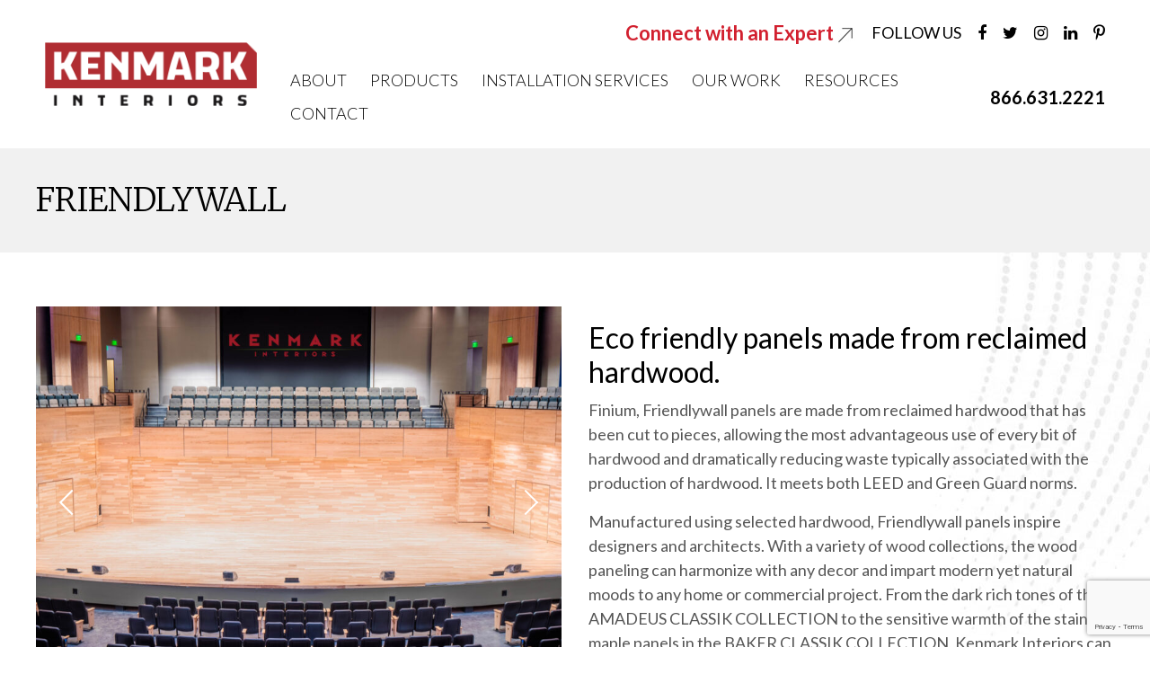

--- FILE ---
content_type: text/html; charset=UTF-8
request_url: https://gokenmark.com/products/noblewood/
body_size: 12303
content:

<!DOCTYPE html>
<html dir="ltr" lang="en-US" prefix="og: https://ogp.me/ns#" class="no-js no-svg">
<head>

<meta charset="UTF-8">
<meta name="google-site-verification" content="fpfBiPoLuZ_ismmNa9iPQ29ns3lXXA_yONMdMCfyOfw" />
<meta name="viewport" content="width=device-width, initial-scale=1">

<link rel="profile" href="https://gmpg.org/xfn/11">

<link rel="icon" type="image/png" href="https://gokenmark.com/wp-content/themes/kenmark/assets/images/favicon.png" />

<title>Friendlywall - Kenmark Interiors</title>

		<!-- All in One SEO 4.4.8 - aioseo.com -->
		<meta name="description" content="Noblewood was recently picked as a product line expansion for the well-respected brand Finium." />
		<meta name="robots" content="max-image-preview:large" />
		<link rel="canonical" href="https://gokenmark.com/products/noblewood/" />
		<meta name="generator" content="All in One SEO (AIOSEO) 4.4.8" />
		<meta property="og:locale" content="en_US" />
		<meta property="og:site_name" content="Kenmark Interiors -" />
		<meta property="og:type" content="article" />
		<meta property="og:title" content="Friendlywall - Kenmark Interiors" />
		<meta property="og:description" content="Noblewood was recently picked as a product line expansion for the well-respected brand Finium." />
		<meta property="og:url" content="https://gokenmark.com/products/noblewood/" />
		<meta property="article:published_time" content="2022-07-19T10:09:32+00:00" />
		<meta property="article:modified_time" content="2022-11-25T12:23:20+00:00" />
		<meta name="twitter:card" content="summary_large_image" />
		<meta name="twitter:title" content="Friendlywall - Kenmark Interiors" />
		<meta name="twitter:description" content="Noblewood was recently picked as a product line expansion for the well-respected brand Finium." />
		<script type="application/ld+json" class="aioseo-schema">
			{"@context":"https:\/\/schema.org","@graph":[{"@type":"BreadcrumbList","@id":"https:\/\/gokenmark.com\/products\/noblewood\/#breadcrumblist","itemListElement":[{"@type":"ListItem","@id":"https:\/\/gokenmark.com\/#listItem","position":1,"name":"Home","item":"https:\/\/gokenmark.com\/","nextItem":"https:\/\/gokenmark.com\/products\/noblewood\/#listItem"},{"@type":"ListItem","@id":"https:\/\/gokenmark.com\/products\/noblewood\/#listItem","position":2,"name":"Friendlywall","previousItem":"https:\/\/gokenmark.com\/#listItem"}]},{"@type":"Organization","@id":"https:\/\/gokenmark.com\/#organization","name":"Kenmark Interiors","url":"https:\/\/gokenmark.com\/"},{"@type":"Person","@id":"https:\/\/gokenmark.com\/author\/kenmark-login\/#author","url":"https:\/\/gokenmark.com\/author\/kenmark-login\/","name":"Kenmark Interiors","image":{"@type":"ImageObject","@id":"https:\/\/gokenmark.com\/products\/noblewood\/#authorImage","url":"https:\/\/secure.gravatar.com\/avatar\/18f8f8a203e32d4e3ad81bdb94a7ddda?s=96&d=mm&r=g","width":96,"height":96,"caption":"Kenmark Interiors"}},{"@type":"WebPage","@id":"https:\/\/gokenmark.com\/products\/noblewood\/#webpage","url":"https:\/\/gokenmark.com\/products\/noblewood\/","name":"Friendlywall - Kenmark Interiors","description":"Noblewood was recently picked as a product line expansion for the well-respected brand Finium.","inLanguage":"en-US","isPartOf":{"@id":"https:\/\/gokenmark.com\/#website"},"breadcrumb":{"@id":"https:\/\/gokenmark.com\/products\/noblewood\/#breadcrumblist"},"author":{"@id":"https:\/\/gokenmark.com\/author\/kenmark-login\/#author"},"creator":{"@id":"https:\/\/gokenmark.com\/author\/kenmark-login\/#author"},"image":{"@type":"ImageObject","url":"https:\/\/gokenmark.com\/wp-content\/uploads\/2022\/06\/Arlington-ISD-Fine-Arts-Prefabricated-Wall-Panels-1.jpg","@id":"https:\/\/gokenmark.com\/products\/noblewood\/#mainImage","width":2000,"height":1333},"primaryImageOfPage":{"@id":"https:\/\/gokenmark.com\/products\/noblewood\/#mainImage"},"datePublished":"2022-07-19T10:09:32+00:00","dateModified":"2022-11-25T12:23:20+00:00"},{"@type":"WebSite","@id":"https:\/\/gokenmark.com\/#website","url":"https:\/\/gokenmark.com\/","name":"Kenmark Interiors","inLanguage":"en-US","publisher":{"@id":"https:\/\/gokenmark.com\/#organization"}}]}
		</script>
		<!-- All in One SEO -->

<link rel='dns-prefetch' href='//fonts.googleapis.com' />
<link rel='dns-prefetch' href='//maxcdn.bootstrapcdn.com' />
<link rel="alternate" type="application/rss+xml" title="Kenmark Interiors &raquo; Feed" href="https://gokenmark.com/feed/" />
<link rel="alternate" type="application/rss+xml" title="Kenmark Interiors &raquo; Comments Feed" href="https://gokenmark.com/comments/feed/" />
<script>
window._wpemojiSettings = {"baseUrl":"https:\/\/s.w.org\/images\/core\/emoji\/14.0.0\/72x72\/","ext":".png","svgUrl":"https:\/\/s.w.org\/images\/core\/emoji\/14.0.0\/svg\/","svgExt":".svg","source":{"concatemoji":"https:\/\/gokenmark.com\/wp-includes\/js\/wp-emoji-release.min.js?ver=6.3.2"}};
/*! This file is auto-generated */
!function(i,n){var o,s,e;function c(e){try{var t={supportTests:e,timestamp:(new Date).valueOf()};sessionStorage.setItem(o,JSON.stringify(t))}catch(e){}}function p(e,t,n){e.clearRect(0,0,e.canvas.width,e.canvas.height),e.fillText(t,0,0);var t=new Uint32Array(e.getImageData(0,0,e.canvas.width,e.canvas.height).data),r=(e.clearRect(0,0,e.canvas.width,e.canvas.height),e.fillText(n,0,0),new Uint32Array(e.getImageData(0,0,e.canvas.width,e.canvas.height).data));return t.every(function(e,t){return e===r[t]})}function u(e,t,n){switch(t){case"flag":return n(e,"\ud83c\udff3\ufe0f\u200d\u26a7\ufe0f","\ud83c\udff3\ufe0f\u200b\u26a7\ufe0f")?!1:!n(e,"\ud83c\uddfa\ud83c\uddf3","\ud83c\uddfa\u200b\ud83c\uddf3")&&!n(e,"\ud83c\udff4\udb40\udc67\udb40\udc62\udb40\udc65\udb40\udc6e\udb40\udc67\udb40\udc7f","\ud83c\udff4\u200b\udb40\udc67\u200b\udb40\udc62\u200b\udb40\udc65\u200b\udb40\udc6e\u200b\udb40\udc67\u200b\udb40\udc7f");case"emoji":return!n(e,"\ud83e\udef1\ud83c\udffb\u200d\ud83e\udef2\ud83c\udfff","\ud83e\udef1\ud83c\udffb\u200b\ud83e\udef2\ud83c\udfff")}return!1}function f(e,t,n){var r="undefined"!=typeof WorkerGlobalScope&&self instanceof WorkerGlobalScope?new OffscreenCanvas(300,150):i.createElement("canvas"),a=r.getContext("2d",{willReadFrequently:!0}),o=(a.textBaseline="top",a.font="600 32px Arial",{});return e.forEach(function(e){o[e]=t(a,e,n)}),o}function t(e){var t=i.createElement("script");t.src=e,t.defer=!0,i.head.appendChild(t)}"undefined"!=typeof Promise&&(o="wpEmojiSettingsSupports",s=["flag","emoji"],n.supports={everything:!0,everythingExceptFlag:!0},e=new Promise(function(e){i.addEventListener("DOMContentLoaded",e,{once:!0})}),new Promise(function(t){var n=function(){try{var e=JSON.parse(sessionStorage.getItem(o));if("object"==typeof e&&"number"==typeof e.timestamp&&(new Date).valueOf()<e.timestamp+604800&&"object"==typeof e.supportTests)return e.supportTests}catch(e){}return null}();if(!n){if("undefined"!=typeof Worker&&"undefined"!=typeof OffscreenCanvas&&"undefined"!=typeof URL&&URL.createObjectURL&&"undefined"!=typeof Blob)try{var e="postMessage("+f.toString()+"("+[JSON.stringify(s),u.toString(),p.toString()].join(",")+"));",r=new Blob([e],{type:"text/javascript"}),a=new Worker(URL.createObjectURL(r),{name:"wpTestEmojiSupports"});return void(a.onmessage=function(e){c(n=e.data),a.terminate(),t(n)})}catch(e){}c(n=f(s,u,p))}t(n)}).then(function(e){for(var t in e)n.supports[t]=e[t],n.supports.everything=n.supports.everything&&n.supports[t],"flag"!==t&&(n.supports.everythingExceptFlag=n.supports.everythingExceptFlag&&n.supports[t]);n.supports.everythingExceptFlag=n.supports.everythingExceptFlag&&!n.supports.flag,n.DOMReady=!1,n.readyCallback=function(){n.DOMReady=!0}}).then(function(){return e}).then(function(){var e;n.supports.everything||(n.readyCallback(),(e=n.source||{}).concatemoji?t(e.concatemoji):e.wpemoji&&e.twemoji&&(t(e.twemoji),t(e.wpemoji)))}))}((window,document),window._wpemojiSettings);
</script>
<style>
img.wp-smiley,
img.emoji {
	display: inline !important;
	border: none !important;
	box-shadow: none !important;
	height: 1em !important;
	width: 1em !important;
	margin: 0 0.07em !important;
	vertical-align: -0.1em !important;
	background: none !important;
	padding: 0 !important;
}
</style>
	<link rel='stylesheet' id='wp-block-library-css' href='https://gokenmark.com/wp-includes/css/dist/block-library/style.min.css?ver=6.3.2' media='all' />
<style id='classic-theme-styles-inline-css'>
/*! This file is auto-generated */
.wp-block-button__link{color:#fff;background-color:#32373c;border-radius:9999px;box-shadow:none;text-decoration:none;padding:calc(.667em + 2px) calc(1.333em + 2px);font-size:1.125em}.wp-block-file__button{background:#32373c;color:#fff;text-decoration:none}
</style>
<style id='global-styles-inline-css'>
body{--wp--preset--color--black: #000000;--wp--preset--color--cyan-bluish-gray: #abb8c3;--wp--preset--color--white: #ffffff;--wp--preset--color--pale-pink: #f78da7;--wp--preset--color--vivid-red: #cf2e2e;--wp--preset--color--luminous-vivid-orange: #ff6900;--wp--preset--color--luminous-vivid-amber: #fcb900;--wp--preset--color--light-green-cyan: #7bdcb5;--wp--preset--color--vivid-green-cyan: #00d084;--wp--preset--color--pale-cyan-blue: #8ed1fc;--wp--preset--color--vivid-cyan-blue: #0693e3;--wp--preset--color--vivid-purple: #9b51e0;--wp--preset--gradient--vivid-cyan-blue-to-vivid-purple: linear-gradient(135deg,rgba(6,147,227,1) 0%,rgb(155,81,224) 100%);--wp--preset--gradient--light-green-cyan-to-vivid-green-cyan: linear-gradient(135deg,rgb(122,220,180) 0%,rgb(0,208,130) 100%);--wp--preset--gradient--luminous-vivid-amber-to-luminous-vivid-orange: linear-gradient(135deg,rgba(252,185,0,1) 0%,rgba(255,105,0,1) 100%);--wp--preset--gradient--luminous-vivid-orange-to-vivid-red: linear-gradient(135deg,rgba(255,105,0,1) 0%,rgb(207,46,46) 100%);--wp--preset--gradient--very-light-gray-to-cyan-bluish-gray: linear-gradient(135deg,rgb(238,238,238) 0%,rgb(169,184,195) 100%);--wp--preset--gradient--cool-to-warm-spectrum: linear-gradient(135deg,rgb(74,234,220) 0%,rgb(151,120,209) 20%,rgb(207,42,186) 40%,rgb(238,44,130) 60%,rgb(251,105,98) 80%,rgb(254,248,76) 100%);--wp--preset--gradient--blush-light-purple: linear-gradient(135deg,rgb(255,206,236) 0%,rgb(152,150,240) 100%);--wp--preset--gradient--blush-bordeaux: linear-gradient(135deg,rgb(254,205,165) 0%,rgb(254,45,45) 50%,rgb(107,0,62) 100%);--wp--preset--gradient--luminous-dusk: linear-gradient(135deg,rgb(255,203,112) 0%,rgb(199,81,192) 50%,rgb(65,88,208) 100%);--wp--preset--gradient--pale-ocean: linear-gradient(135deg,rgb(255,245,203) 0%,rgb(182,227,212) 50%,rgb(51,167,181) 100%);--wp--preset--gradient--electric-grass: linear-gradient(135deg,rgb(202,248,128) 0%,rgb(113,206,126) 100%);--wp--preset--gradient--midnight: linear-gradient(135deg,rgb(2,3,129) 0%,rgb(40,116,252) 100%);--wp--preset--font-size--small: 13px;--wp--preset--font-size--medium: 20px;--wp--preset--font-size--large: 36px;--wp--preset--font-size--x-large: 42px;--wp--preset--spacing--20: 0.44rem;--wp--preset--spacing--30: 0.67rem;--wp--preset--spacing--40: 1rem;--wp--preset--spacing--50: 1.5rem;--wp--preset--spacing--60: 2.25rem;--wp--preset--spacing--70: 3.38rem;--wp--preset--spacing--80: 5.06rem;--wp--preset--shadow--natural: 6px 6px 9px rgba(0, 0, 0, 0.2);--wp--preset--shadow--deep: 12px 12px 50px rgba(0, 0, 0, 0.4);--wp--preset--shadow--sharp: 6px 6px 0px rgba(0, 0, 0, 0.2);--wp--preset--shadow--outlined: 6px 6px 0px -3px rgba(255, 255, 255, 1), 6px 6px rgba(0, 0, 0, 1);--wp--preset--shadow--crisp: 6px 6px 0px rgba(0, 0, 0, 1);}:where(.is-layout-flex){gap: 0.5em;}:where(.is-layout-grid){gap: 0.5em;}body .is-layout-flow > .alignleft{float: left;margin-inline-start: 0;margin-inline-end: 2em;}body .is-layout-flow > .alignright{float: right;margin-inline-start: 2em;margin-inline-end: 0;}body .is-layout-flow > .aligncenter{margin-left: auto !important;margin-right: auto !important;}body .is-layout-constrained > .alignleft{float: left;margin-inline-start: 0;margin-inline-end: 2em;}body .is-layout-constrained > .alignright{float: right;margin-inline-start: 2em;margin-inline-end: 0;}body .is-layout-constrained > .aligncenter{margin-left: auto !important;margin-right: auto !important;}body .is-layout-constrained > :where(:not(.alignleft):not(.alignright):not(.alignfull)){max-width: var(--wp--style--global--content-size);margin-left: auto !important;margin-right: auto !important;}body .is-layout-constrained > .alignwide{max-width: var(--wp--style--global--wide-size);}body .is-layout-flex{display: flex;}body .is-layout-flex{flex-wrap: wrap;align-items: center;}body .is-layout-flex > *{margin: 0;}body .is-layout-grid{display: grid;}body .is-layout-grid > *{margin: 0;}:where(.wp-block-columns.is-layout-flex){gap: 2em;}:where(.wp-block-columns.is-layout-grid){gap: 2em;}:where(.wp-block-post-template.is-layout-flex){gap: 1.25em;}:where(.wp-block-post-template.is-layout-grid){gap: 1.25em;}.has-black-color{color: var(--wp--preset--color--black) !important;}.has-cyan-bluish-gray-color{color: var(--wp--preset--color--cyan-bluish-gray) !important;}.has-white-color{color: var(--wp--preset--color--white) !important;}.has-pale-pink-color{color: var(--wp--preset--color--pale-pink) !important;}.has-vivid-red-color{color: var(--wp--preset--color--vivid-red) !important;}.has-luminous-vivid-orange-color{color: var(--wp--preset--color--luminous-vivid-orange) !important;}.has-luminous-vivid-amber-color{color: var(--wp--preset--color--luminous-vivid-amber) !important;}.has-light-green-cyan-color{color: var(--wp--preset--color--light-green-cyan) !important;}.has-vivid-green-cyan-color{color: var(--wp--preset--color--vivid-green-cyan) !important;}.has-pale-cyan-blue-color{color: var(--wp--preset--color--pale-cyan-blue) !important;}.has-vivid-cyan-blue-color{color: var(--wp--preset--color--vivid-cyan-blue) !important;}.has-vivid-purple-color{color: var(--wp--preset--color--vivid-purple) !important;}.has-black-background-color{background-color: var(--wp--preset--color--black) !important;}.has-cyan-bluish-gray-background-color{background-color: var(--wp--preset--color--cyan-bluish-gray) !important;}.has-white-background-color{background-color: var(--wp--preset--color--white) !important;}.has-pale-pink-background-color{background-color: var(--wp--preset--color--pale-pink) !important;}.has-vivid-red-background-color{background-color: var(--wp--preset--color--vivid-red) !important;}.has-luminous-vivid-orange-background-color{background-color: var(--wp--preset--color--luminous-vivid-orange) !important;}.has-luminous-vivid-amber-background-color{background-color: var(--wp--preset--color--luminous-vivid-amber) !important;}.has-light-green-cyan-background-color{background-color: var(--wp--preset--color--light-green-cyan) !important;}.has-vivid-green-cyan-background-color{background-color: var(--wp--preset--color--vivid-green-cyan) !important;}.has-pale-cyan-blue-background-color{background-color: var(--wp--preset--color--pale-cyan-blue) !important;}.has-vivid-cyan-blue-background-color{background-color: var(--wp--preset--color--vivid-cyan-blue) !important;}.has-vivid-purple-background-color{background-color: var(--wp--preset--color--vivid-purple) !important;}.has-black-border-color{border-color: var(--wp--preset--color--black) !important;}.has-cyan-bluish-gray-border-color{border-color: var(--wp--preset--color--cyan-bluish-gray) !important;}.has-white-border-color{border-color: var(--wp--preset--color--white) !important;}.has-pale-pink-border-color{border-color: var(--wp--preset--color--pale-pink) !important;}.has-vivid-red-border-color{border-color: var(--wp--preset--color--vivid-red) !important;}.has-luminous-vivid-orange-border-color{border-color: var(--wp--preset--color--luminous-vivid-orange) !important;}.has-luminous-vivid-amber-border-color{border-color: var(--wp--preset--color--luminous-vivid-amber) !important;}.has-light-green-cyan-border-color{border-color: var(--wp--preset--color--light-green-cyan) !important;}.has-vivid-green-cyan-border-color{border-color: var(--wp--preset--color--vivid-green-cyan) !important;}.has-pale-cyan-blue-border-color{border-color: var(--wp--preset--color--pale-cyan-blue) !important;}.has-vivid-cyan-blue-border-color{border-color: var(--wp--preset--color--vivid-cyan-blue) !important;}.has-vivid-purple-border-color{border-color: var(--wp--preset--color--vivid-purple) !important;}.has-vivid-cyan-blue-to-vivid-purple-gradient-background{background: var(--wp--preset--gradient--vivid-cyan-blue-to-vivid-purple) !important;}.has-light-green-cyan-to-vivid-green-cyan-gradient-background{background: var(--wp--preset--gradient--light-green-cyan-to-vivid-green-cyan) !important;}.has-luminous-vivid-amber-to-luminous-vivid-orange-gradient-background{background: var(--wp--preset--gradient--luminous-vivid-amber-to-luminous-vivid-orange) !important;}.has-luminous-vivid-orange-to-vivid-red-gradient-background{background: var(--wp--preset--gradient--luminous-vivid-orange-to-vivid-red) !important;}.has-very-light-gray-to-cyan-bluish-gray-gradient-background{background: var(--wp--preset--gradient--very-light-gray-to-cyan-bluish-gray) !important;}.has-cool-to-warm-spectrum-gradient-background{background: var(--wp--preset--gradient--cool-to-warm-spectrum) !important;}.has-blush-light-purple-gradient-background{background: var(--wp--preset--gradient--blush-light-purple) !important;}.has-blush-bordeaux-gradient-background{background: var(--wp--preset--gradient--blush-bordeaux) !important;}.has-luminous-dusk-gradient-background{background: var(--wp--preset--gradient--luminous-dusk) !important;}.has-pale-ocean-gradient-background{background: var(--wp--preset--gradient--pale-ocean) !important;}.has-electric-grass-gradient-background{background: var(--wp--preset--gradient--electric-grass) !important;}.has-midnight-gradient-background{background: var(--wp--preset--gradient--midnight) !important;}.has-small-font-size{font-size: var(--wp--preset--font-size--small) !important;}.has-medium-font-size{font-size: var(--wp--preset--font-size--medium) !important;}.has-large-font-size{font-size: var(--wp--preset--font-size--large) !important;}.has-x-large-font-size{font-size: var(--wp--preset--font-size--x-large) !important;}
.wp-block-navigation a:where(:not(.wp-element-button)){color: inherit;}
:where(.wp-block-post-template.is-layout-flex){gap: 1.25em;}:where(.wp-block-post-template.is-layout-grid){gap: 1.25em;}
:where(.wp-block-columns.is-layout-flex){gap: 2em;}:where(.wp-block-columns.is-layout-grid){gap: 2em;}
.wp-block-pullquote{font-size: 1.5em;line-height: 1.6;}
</style>
<link rel='stylesheet' id='contact-form-7-css' href='https://gokenmark.com/wp-content/plugins/contact-form-7/includes/css/styles.css?ver=5.8.1' media='all' />
<link rel='stylesheet' id='wpcf7-redirect-script-frontend-css' href='https://gokenmark.com/wp-content/plugins/wpcf7-redirect/build/css/wpcf7-redirect-frontend.min.css?ver=1.1' media='all' />
<link rel='stylesheet' id='wp-pagenavi-css' href='https://gokenmark.com/wp-content/plugins/wp-pagenavi/pagenavi-css.css?ver=2.70' media='all' />
<link rel='stylesheet' id='Merriweather-css' href='https://fonts.googleapis.com/css2?family=Merriweather%3Aital%2Cwght%400%2C300%3B0%2C400%3B0%2C700%3B0%2C900%3B1%2C400&#038;display=swap&#038;ver=6.3.2' media='all' />
<link rel='stylesheet' id='Lato-css' href='https://fonts.googleapis.com/css2?family=Lato%3Aital%2Cwght%400%2C300%3B0%2C400%3B0%2C700%3B0%2C900%3B1%2C300%3B1%2C400&#038;display=swap&#038;ver=6.3.2' media='all' />
<link rel='stylesheet' id='font-awesome-css' href='https://maxcdn.bootstrapcdn.com/font-awesome/4.7.0/css/font-awesome.min.css?ver=6.3.2' media='all' />
<link rel='stylesheet' id='bootstrap-css-css' href='https://gokenmark.com/wp-content/themes/kenmark/assets/css/bootstrap.min.css?ver=6.3.2' media='all' />
<link rel='stylesheet' id='animate-css' href='https://gokenmark.com/wp-content/themes/kenmark/assets/css/animate.css?ver=6.3.2' media='all' />
<link rel='stylesheet' id='carousel-css' href='https://gokenmark.com/wp-content/themes/kenmark/assets/css/owl.carousel.css?ver=6.3.2' media='all' />
<link rel='stylesheet' id='fonts-css' href='https://gokenmark.com/wp-content/themes/kenmark/assets/css/fonts.css?ver=6.3.2' media='all' />
<link rel='stylesheet' id='style-css' href='https://gokenmark.com/wp-content/themes/kenmark/assets/css/style.css?ver=20250604' media='all' />
<link rel='stylesheet' id='responsive-css' href='https://gokenmark.com/wp-content/themes/kenmark/assets/css/responsive.css?ver=6.3.2' media='all' />
<link rel='stylesheet' id='lightgallery-css' href='https://gokenmark.com/wp-content/themes/kenmark/assets/css/lightgallery.css?ver=6.3.2' media='all' />
<link rel='stylesheet' id='jquery.mobile-menu-css' href='https://gokenmark.com/wp-content/themes/kenmark/assets/css/jquery.mobile-menu.css?ver=6.3.2' media='all' />
<script src='https://gokenmark.com/wp-includes/js/jquery/jquery.min.js?ver=3.7.0' id='jquery-core-js'></script>
<script src='https://gokenmark.com/wp-includes/js/jquery/jquery-migrate.min.js?ver=3.4.1' id='jquery-migrate-js'></script>
<script id='tc_csca-country-auto-script-js-extra'>
var tc_csca_auto_ajax = {"ajax_url":"https:\/\/gokenmark.com\/wp-admin\/admin-ajax.php","nonce":"1834f8cf2d"};
</script>
<script src='https://gokenmark.com/wp-content/plugins/country-state-city-auto-dropdown/assets/js/script.js?ver=6.3.2' id='tc_csca-country-auto-script-js'></script>
<link rel="https://api.w.org/" href="https://gokenmark.com/wp-json/" /><link rel="alternate" type="application/json" href="https://gokenmark.com/wp-json/wp/v2/our_product/605" /><link rel="EditURI" type="application/rsd+xml" title="RSD" href="https://gokenmark.com/xmlrpc.php?rsd" />
<meta name="generator" content="WordPress 6.3.2" />
<link rel='shortlink' href='https://gokenmark.com/?p=605' />
<link rel="alternate" type="application/json+oembed" href="https://gokenmark.com/wp-json/oembed/1.0/embed?url=https%3A%2F%2Fgokenmark.com%2Fproducts%2Fnoblewood%2F" />
<link rel="alternate" type="text/xml+oembed" href="https://gokenmark.com/wp-json/oembed/1.0/embed?url=https%3A%2F%2Fgokenmark.com%2Fproducts%2Fnoblewood%2F&#038;format=xml" />
<link rel="icon" href="https://gokenmark.com/wp-content/uploads/2022/06/favicon.png" sizes="32x32" />
<link rel="icon" href="https://gokenmark.com/wp-content/uploads/2022/06/favicon.png" sizes="192x192" />
<link rel="apple-touch-icon" href="https://gokenmark.com/wp-content/uploads/2022/06/favicon.png" />
<meta name="msapplication-TileImage" content="https://gokenmark.com/wp-content/uploads/2022/06/favicon.png" />

</head>

<body class="our_product-template-default single single-our_product postid-605">


<div id="overlay"></div>

<div id="mobile-menu">

      <div class="menu-primary-menu-container"><ul id="menu-primary-menu" class="mobile-menu"><li id="menu-item-49" class="menu-item menu-item-type-post_type menu-item-object-page menu-item-has-children menu-item-49"><a href="https://gokenmark.com/about/" data-wpel-link="internal">About</a>
<ul class="sub-menu">
	<li id="menu-item-198" class="menu-item menu-item-type-post_type menu-item-object-page menu-item-198"><a href="https://gokenmark.com/history/" data-wpel-link="internal">History</a></li>
	<li id="menu-item-1537" class="menu-item menu-item-type-post_type menu-item-object-page menu-item-1537"><a href="https://gokenmark.com/core-values/" data-wpel-link="internal">Core Values</a></li>
	<li id="menu-item-197" class="menu-item menu-item-type-post_type menu-item-object-page menu-item-197"><a href="https://gokenmark.com/careers/" data-wpel-link="internal">We’re hiring problem solvers</a></li>
	<li id="menu-item-1536" class="menu-item menu-item-type-post_type menu-item-object-page menu-item-1536"><a href="https://gokenmark.com/womens-business-enterprise-and-hub-certification/" data-wpel-link="internal">Women’s Business Enterprise and HUB Certification</a></li>
</ul>
</li>
<li id="menu-item-48" class="menu-item menu-item-type-post_type menu-item-object-page menu-item-has-children menu-item-48"><a href="https://gokenmark.com/products/" data-wpel-link="internal">Products</a>
<ul class="sub-menu">
	<li id="menu-item-1961" class="menu-item menu-item-type-taxonomy menu-item-object-product_cat menu-item-1961"><a href="https://gokenmark.com/product-category/acoustical-solutions/" data-wpel-link="internal">Acoustical Solutions</a></li>
	<li id="menu-item-1962" class="menu-item menu-item-type-taxonomy menu-item-object-product_cat current-our_product-ancestor current-menu-parent current-our_product-parent menu-item-1962"><a href="https://gokenmark.com/product-category/architectural-surfaces/" data-wpel-link="internal">Architectural Surfaces</a></li>
	<li id="menu-item-1963" class="menu-item menu-item-type-taxonomy menu-item-object-product_cat menu-item-1963"><a href="https://gokenmark.com/product-category/flooring/" data-wpel-link="internal">Flooring</a></li>
	<li id="menu-item-1964" class="menu-item menu-item-type-taxonomy menu-item-object-product_cat menu-item-1964"><a href="https://gokenmark.com/product-category/wallcovering/" data-wpel-link="internal">Wallcovering</a></li>
	<li id="menu-item-750" class="menu-item menu-item-type-post_type menu-item-object-page menu-item-750"><a href="https://gokenmark.com/window-treatments/" data-wpel-link="internal">Window Treatments</a></li>
</ul>
</li>
<li id="menu-item-47" class="menu-item menu-item-type-post_type menu-item-object-page menu-item-47"><a href="https://gokenmark.com/services/" data-wpel-link="internal">Installation Services</a></li>
<li id="menu-item-46" class="menu-item menu-item-type-post_type menu-item-object-page menu-item-has-children menu-item-46"><a href="https://gokenmark.com/our-work/" data-wpel-link="internal">Our Work</a>
<ul class="sub-menu">
	<li id="menu-item-1693" class="menu-item menu-item-type-post_type menu-item-object-our_work menu-item-1693"><a href="https://gokenmark.com/our-work/healthcare/" data-wpel-link="internal">Healthcare</a></li>
	<li id="menu-item-1690" class="menu-item menu-item-type-post_type menu-item-object-our_work menu-item-1690"><a href="https://gokenmark.com/our-work/education/" data-wpel-link="internal">Education</a></li>
	<li id="menu-item-1692" class="menu-item menu-item-type-post_type menu-item-object-our_work menu-item-1692"><a href="https://gokenmark.com/our-work/hospitality/" data-wpel-link="internal">Hospitality</a></li>
	<li id="menu-item-1688" class="menu-item menu-item-type-post_type menu-item-object-our_work menu-item-1688"><a href="https://gokenmark.com/our-work/corporate-interior/" data-wpel-link="internal">Corporate Interior</a></li>
	<li id="menu-item-1689" class="menu-item menu-item-type-post_type menu-item-object-our_work menu-item-1689"><a href="https://gokenmark.com/our-work/multifamily-amenity-centers/" data-wpel-link="internal">Multifamily and Amenity Centers</a></li>
	<li id="menu-item-1691" class="menu-item menu-item-type-post_type menu-item-object-our_work menu-item-1691"><a href="https://gokenmark.com/our-work/performing-cultural-arts/" data-wpel-link="internal">Performing Arts and Cultural Centers</a></li>
</ul>
</li>
<li id="menu-item-1493" class="menu-item menu-item-type-custom menu-item-object-custom menu-item-has-children menu-item-1493"><a href="#/">Resources</a>
<ul class="sub-menu">
	<li id="menu-item-45" class="menu-item menu-item-type-post_type menu-item-object-page current_page_parent menu-item-45"><a href="https://gokenmark.com/blog/" data-wpel-link="internal">Blog</a></li>
</ul>
</li>
<li id="menu-item-44" class="menu-item menu-item-type-post_type menu-item-object-page menu-item-44"><a href="https://gokenmark.com/contact/" data-wpel-link="internal">Contact</a></li>
</ul></div>
    </div>

<div id="layout" class="site">

<header class="header">

<div class="headertop">
<div class="contact-info">
  <ul>
        <li class="connectexpert"><a href="/contact" target="" data-wpel-link="internal"> Connect with an Expert <i><img src="https://gokenmark.com/wp-content/themes/kenmark/assets/images/as.jpg" alt="Connect with an Expert"></i></a></li>
              <li class="followus">FOLLOW US</li>
            <li><a href="https://www.facebook.com/kenmarkinteriors/?ref=hl" target="_blank" data-wpel-link="external" rel="external noopener noreferrer"><i class="fa fa-facebook" aria-hidden="true"></i></a></li>
            <li><a href="https://twitter.com/KenmarkInterior" target="_blank" data-wpel-link="external" rel="external noopener noreferrer"><i class="fa fa-twitter" aria-hidden="true"></i></a></li>
            <li><a href="https://www.instagram.com/kenmark_interiors/" target="_blank" data-wpel-link="external" rel="external noopener noreferrer"><i class="fa fa-instagram" aria-hidden="true"></i></a></li>
            <li><a href="https://www.linkedin.com/company/990603" target="_blank" data-wpel-link="external" rel="external noopener noreferrer"><i class="fa fa-linkedin" aria-hidden="true"></i></a></li>
            <li><a href="https://www.pinterest.com/kenmarkinteriors/?etslf=16713&amp;eq=kenmark" target="_blank" data-wpel-link="external" rel="external noopener noreferrer"><i class="fa fa-pinterest-p" aria-hidden="true"></i></a></li>
      </ul>
</div>
</div>

  <div class="header-meta">

 <div class="container-fluid">

    <div class="brand-logo">

        <div class="custom-header">

			
<a class="navbar-brand" href="https://gokenmark.com" data-wpel-link="internal">
<img src="https://gokenmark.com/wp-content/uploads/2022/06/KI-header.png" alt="KI header" />
</a>  
 
</div><!-- .custom-header -->

      </div>

      

      <div class="top-right">

      
<div class="contact-info">
  <ul>
        <li class="connectexpert"><a href="/contact" target="" data-wpel-link="internal"> Connect with an Expert <i><img src="https://gokenmark.com/wp-content/themes/kenmark/assets/images/as.jpg" alt="Connect with an Expert"></i></a></li>
              <li class="followus">FOLLOW US</li>
            <li><a href="https://www.facebook.com/kenmarkinteriors/?ref=hl" target="_blank" data-wpel-link="external" rel="external noopener noreferrer"><i class="fa fa-facebook" aria-hidden="true"></i></a></li>
            <li><a href="https://twitter.com/KenmarkInterior" target="_blank" data-wpel-link="external" rel="external noopener noreferrer"><i class="fa fa-twitter" aria-hidden="true"></i></a></li>
            <li><a href="https://www.instagram.com/kenmark_interiors/" target="_blank" data-wpel-link="external" rel="external noopener noreferrer"><i class="fa fa-instagram" aria-hidden="true"></i></a></li>
            <li><a href="https://www.linkedin.com/company/990603" target="_blank" data-wpel-link="external" rel="external noopener noreferrer"><i class="fa fa-linkedin" aria-hidden="true"></i></a></li>
            <li><a href="https://www.pinterest.com/kenmarkinteriors/?etslf=16713&amp;eq=kenmark" target="_blank" data-wpel-link="external" rel="external noopener noreferrer"><i class="fa fa-pinterest-p" aria-hidden="true"></i></a></li>
      </ul>
</div>

      <div class="menu-wrapper">

      <nav class="nav">

            
	
    	<div class="menu-primary-menu-container"><ul id="primary-menu" class=""><li class="menu-item menu-item-type-post_type menu-item-object-page menu-item-has-children menu-item-49"><a href="https://gokenmark.com/about/" data-wpel-link="internal">About</a>
<ul class="sub-menu">
	<li class="menu-item menu-item-type-post_type menu-item-object-page menu-item-198"><a href="https://gokenmark.com/history/" data-wpel-link="internal">History</a></li>
	<li class="menu-item menu-item-type-post_type menu-item-object-page menu-item-1537"><a href="https://gokenmark.com/core-values/" data-wpel-link="internal">Core Values</a></li>
	<li class="menu-item menu-item-type-post_type menu-item-object-page menu-item-197"><a href="https://gokenmark.com/careers/" data-wpel-link="internal">We’re hiring problem solvers</a></li>
	<li class="menu-item menu-item-type-post_type menu-item-object-page menu-item-1536"><a href="https://gokenmark.com/womens-business-enterprise-and-hub-certification/" data-wpel-link="internal">Women’s Business Enterprise and HUB Certification</a></li>
</ul>
</li>
<li class="menu-item menu-item-type-post_type menu-item-object-page menu-item-has-children menu-item-48"><a href="https://gokenmark.com/products/" data-wpel-link="internal">Products</a>
<ul class="sub-menu">
	<li class="menu-item menu-item-type-taxonomy menu-item-object-product_cat menu-item-1961"><a href="https://gokenmark.com/product-category/acoustical-solutions/" data-wpel-link="internal">Acoustical Solutions</a></li>
	<li class="menu-item menu-item-type-taxonomy menu-item-object-product_cat current-our_product-ancestor current-menu-parent current-our_product-parent menu-item-1962"><a href="https://gokenmark.com/product-category/architectural-surfaces/" data-wpel-link="internal">Architectural Surfaces</a></li>
	<li class="menu-item menu-item-type-taxonomy menu-item-object-product_cat menu-item-1963"><a href="https://gokenmark.com/product-category/flooring/" data-wpel-link="internal">Flooring</a></li>
	<li class="menu-item menu-item-type-taxonomy menu-item-object-product_cat menu-item-1964"><a href="https://gokenmark.com/product-category/wallcovering/" data-wpel-link="internal">Wallcovering</a></li>
	<li class="menu-item menu-item-type-post_type menu-item-object-page menu-item-750"><a href="https://gokenmark.com/window-treatments/" data-wpel-link="internal">Window Treatments</a></li>
</ul>
</li>
<li class="menu-item menu-item-type-post_type menu-item-object-page menu-item-47"><a href="https://gokenmark.com/services/" data-wpel-link="internal">Installation Services</a></li>
<li class="menu-item menu-item-type-post_type menu-item-object-page menu-item-has-children menu-item-46"><a href="https://gokenmark.com/our-work/" data-wpel-link="internal">Our Work</a>
<ul class="sub-menu">
	<li class="menu-item menu-item-type-post_type menu-item-object-our_work menu-item-1693"><a href="https://gokenmark.com/our-work/healthcare/" data-wpel-link="internal">Healthcare</a></li>
	<li class="menu-item menu-item-type-post_type menu-item-object-our_work menu-item-1690"><a href="https://gokenmark.com/our-work/education/" data-wpel-link="internal">Education</a></li>
	<li class="menu-item menu-item-type-post_type menu-item-object-our_work menu-item-1692"><a href="https://gokenmark.com/our-work/hospitality/" data-wpel-link="internal">Hospitality</a></li>
	<li class="menu-item menu-item-type-post_type menu-item-object-our_work menu-item-1688"><a href="https://gokenmark.com/our-work/corporate-interior/" data-wpel-link="internal">Corporate Interior</a></li>
	<li class="menu-item menu-item-type-post_type menu-item-object-our_work menu-item-1689"><a href="https://gokenmark.com/our-work/multifamily-amenity-centers/" data-wpel-link="internal">Multifamily and Amenity Centers</a></li>
	<li class="menu-item menu-item-type-post_type menu-item-object-our_work menu-item-1691"><a href="https://gokenmark.com/our-work/performing-cultural-arts/" data-wpel-link="internal">Performing Arts and Cultural Centers</a></li>
</ul>
</li>
<li class="menu-item menu-item-type-custom menu-item-object-custom menu-item-has-children menu-item-1493"><a href="#/">Resources</a>
<ul class="sub-menu">
	<li class="menu-item menu-item-type-post_type menu-item-object-page current_page_parent menu-item-45"><a href="https://gokenmark.com/blog/" data-wpel-link="internal">Blog</a></li>
</ul>
</li>
<li class="menu-item menu-item-type-post_type menu-item-object-page menu-item-44"><a href="https://gokenmark.com/contact/" data-wpel-link="internal">Contact</a></li>
</ul></div>				
				
    
    
    
          </nav>

            <div class="navright">

  <ul>

        
            <li class="phoneno"><a href="tel:866.631.2221" data-wpel-link="internal"><i class="fa fa-phone" aria-hidden="true"></i> <span>866.631.2221</span></a></li>

            
            

            

            <li class="hamburger">

        <div class="mm-toggle mobileMenu">

          <button class="lines-button lines"> <span></span></button>

        </div>

      </li>

      </ul>

       </div> </div>

      

      </div>

      



      

    </div>

  </div>





</header>



<!-- #masthead -->



<div class="site-content-contain">

<div id="content" class="site-content">


<div class="innerpagebanner">

<div class="container">
<h1 class="pagetitle">Friendlywall</h1>
</div>
</div>
	
    
    
    	
<div class="wrap innercontent">
  <main id="main" class="site-main" role="main">
        <div id="primary" class="content-area">
      <div class="container">
        
        
        <div class="row workdetail">

         <div class="col-lg-6 col-md-6 pb-4">

        
		



<div class="galleryslide">

   <div class="owl-carousel owl-theme list-unstyled" id="gallery-5"> 
 <div class="item" data-src="https://gokenmark.com/wp-content/uploads/2022/06/Arlington-ISD-Fine-Arts-Prefabricated-Wall-Panels-1.jpg">
	
<div class="bannerimg">
<img class="img-responsive" src="https://gokenmark.com/wp-content/uploads/2022/06/Arlington-ISD-Fine-Arts-Prefabricated-Wall-Panels-1-1024x682.jpg" alt=""> 
		<div class="zoomicon">
		<i class="fa fa-search-plus" aria-hidden="true"></i>
	</div>
</div> 
    </div>
  <div class="item" data-src="https://gokenmark.com/wp-content/uploads/2022/06/Austin-Baptist-Prefabricated-Wall.jpg">
	
<div class="bannerimg">
<img class="img-responsive" src="https://gokenmark.com/wp-content/uploads/2022/06/Austin-Baptist-Prefabricated-Wall-1024x712.jpg" alt=""> 
		<div class="zoomicon">
		<i class="fa fa-search-plus" aria-hidden="true"></i>
	</div>
</div> 
    </div>
  <div class="item" data-src="https://gokenmark.com/wp-content/uploads/2022/07/Evernote-3.jpg">
	
<div class="bannerimg">
<img class="img-responsive" src="https://gokenmark.com/wp-content/uploads/2022/07/Evernote-3-1024x768.jpg" alt=""> 
		<div class="zoomicon">
		<i class="fa fa-search-plus" aria-hidden="true"></i>
	</div>
</div> 
    </div>
  <div class="item" data-src="https://gokenmark.com/wp-content/uploads/2022/07/Finium-1.jpg">
	
<div class="bannerimg">
<img class="img-responsive" src="https://gokenmark.com/wp-content/uploads/2022/07/Finium-1-1024x1024.jpg" alt=""> 
		<div class="zoomicon">
		<i class="fa fa-search-plus" aria-hidden="true"></i>
	</div>
</div> 
    </div>
  <div class="item" data-src="https://gokenmark.com/wp-content/uploads/2022/07/FriendlyWall-reclaimed-wood-panel-04.jpg">
	
<div class="bannerimg">
<img class="img-responsive" src="https://gokenmark.com/wp-content/uploads/2022/07/FriendlyWall-reclaimed-wood-panel-04.jpg" alt=""> 
		<div class="zoomicon">
		<i class="fa fa-search-plus" aria-hidden="true"></i>
	</div>
</div> 
    </div>
  <div class="item" data-src="https://gokenmark.com/wp-content/uploads/2022/10/The_Grove_Frisco_Commons_FriendlyWall-1.jpg">
	
<div class="bannerimg">
<img class="img-responsive" src="https://gokenmark.com/wp-content/uploads/2022/10/The_Grove_Frisco_Commons_FriendlyWall-1-1024x683.jpg" alt=""> 
		<div class="zoomicon">
		<i class="fa fa-search-plus" aria-hidden="true"></i>
	</div>
</div> 
    </div>
  <div class="item" data-src="https://gokenmark.com/wp-content/uploads/2022/07/uploads_2015_07_10_Classik-dakar4-hr-1_960.jpg">
	
<div class="bannerimg">
<img class="img-responsive" src="https://gokenmark.com/wp-content/uploads/2022/07/uploads_2015_07_10_Classik-dakar4-hr-1_960-1024x683.jpg" alt=""> 
		<div class="zoomicon">
		<i class="fa fa-search-plus" aria-hidden="true"></i>
	</div>
</div> 
    </div>
      </div>
        </div>
      






        </div>


        


<div class="col-lg-6 col-md-6">


            


<article id="post-605" class="post-605">
  
<div class="entry-content">
		<div id="pl-605"  class="panel-layout" >
<div id="pg-605-0"  class="panel-grid panel-no-style" >
<div id="pgc-605-0-0"  class="panel-grid-cell"  data-weight="1" >
<div id="panel-605-0-0-0" class="so-panel widget widget_sow-editor panel-first-child panel-last-child" data-index="0" data-style="{&quot;background_image_attachment&quot;:false,&quot;background_display&quot;:&quot;tile&quot;}" >
<div
			
			class="so-widget-sow-editor so-widget-sow-editor-base"
			
		></p>
<div class="siteorigin-widget-tinymce textwidget">
<h2>Eco friendly panels made from reclaimed hardwood.<br />
</h2>
<p>Finium, Friendlywall panels are made from reclaimed hardwood that has been cut to pieces, allowing the most advantageous use of every bit of hardwood and dramatically reducing waste typically associated with the production of hardwood. It meets both LEED and Green Guard norms. </p>
<p>Manufactured using selected hardwood, Friendlywall panels inspire designers and architects. With a variety of wood collections, the wood paneling can harmonize with any decor and impart modern yet natural moods to any home or commercial project. From the dark rich tones of the AMADEUS CLASSIK COLLECTION to the sensitive warmth of the stained maple panels in the BAKER CLASSIK COLLECTION, Kenmark Interiors can find you the right product to complement any space. If you’re looking for natural tones varying from golden brown to darker wood, look at the WALNUT CLASSIK COLLECTION.</p>
<p><a href="https://finium.ca/en/" target="_blank" rel="noopener external noreferrer" data-wpel-link="external">Learn More</a></div>
</div>
</div>
</div>
</div>
</div>
	</div>
    

</article>
          </div>




           </div>
                     


           





      </div>
    </div>
  </main>
</div>

</div>
</div>



<footer id="footer" class="footer">
<div class="footer-container">
	 <div class="container">
		<div class="row">
        <div class="col-lg-8 col-md-12 right">
        <div class="row">
			<div class="col-lg-7 col-md-12 left">
        
<div class="footerlogo">
<img src="https://gokenmark.com/wp-content/uploads/2022/06/KI-footer.png" alt="" />
   </div>              <div class="contactinfo">
 <ul>
 
 
 
                         <li class="address">2209 Executive Drive<br />
Garland, TX 75041</li>
                          <li> 
                               <span class="phoneno"><a href="tel:866.631.2221" data-wpel-link="internal">866.631.2221</a></span>
                                          <span class="emailadd">
              <a href="mailto: sales@gokenmark.com"> sales@gokenmark.com</a>
              </span>
                              </li>
              
          
          </ul>
         
</div>
				
<div class="social-media">
  <ul>
        <li><a href="https://www.facebook.com/kenmarkinteriors/?ref=hl" target="_blank" data-wpel-link="external" rel="external noopener noreferrer"><i class="fa fa-facebook" aria-hidden="true"></i></a></li>
            <li><a href="https://twitter.com/KenmarkInterior" target="_blank" data-wpel-link="external" rel="external noopener noreferrer"><i class="fa fa-twitter" aria-hidden="true"></i></a></li>
            <li><a href="https://www.instagram.com/kenmark_interiors/" target="_blank" data-wpel-link="external" rel="external noopener noreferrer"><i class="fa fa-instagram" aria-hidden="true"></i></a></li>
            <li><a href="https://www.linkedin.com/company/990603" target="_blank" data-wpel-link="external" rel="external noopener noreferrer"><i class="fa fa-linkedin" aria-hidden="true"></i></a></li>
            <li><a href="https://www.pinterest.com/kenmarkinteriors/?etslf=16713&amp;eq=kenmark" target="_blank" data-wpel-link="external" rel="external noopener noreferrer"><i class="fa fa-pinterest-p" aria-hidden="true"></i></a></li>
      </ul>
</div>
			</div>



		<div class="col-lg-5 col-md-12 middle">
            			</div>

            <div class="col-lg-12 leftbottom">


            <p class="copyrighttext">Copyright Decorative Ventures, LLC &copy; 2026 All rights reserved. <br />Kenmark Interiors is a trademark of Decorative Ventures, LLC. </p>



				</div></div>
				</div>
			<div class="col-lg-4 col-md-12 last">

			     <div class="newsletter-form">
                     					<!-- Begin Mailchimp Signup Form -->
<link href="//cdn-images.mailchimp.com/embedcode/classic-10_7.css" rel="stylesheet" type="text/css">
<div id="mc_embed_signup" class="subscribeform">
<form action="https://gokenmark.us18.list-manage.com/subscribe/post?u=7dd23b4274d97f97f70018555&amp;id=d9eb38f314" method="post" id="mc-embedded-subscribe-form" name="mc-embedded-subscribe-form" class="validate" target="_blank" novalidate>
<div id="mc_embed_signup_scroll">
<h4>SUBSCRIBE</h4>
<div class="indicates-required d-none"><span class="asterisk">*</span> indicates required</div>
<div class="mc-field-group form-row">
<input type="text" value="" name="MMERGE5" class="required form-control" id="mce-MMERGE5" placeholder="Full Name*">
</div>
<div class="mc-field-group form-row">
<input type="email" value="" name="EMAIL" class="required email form-control" id="mce-EMAIL" placeholder="Email Address*">
</div>

<div class="mc-field-group input-group">
<strong>Which newsletter would you prefer to receive? </strong>
<ul><li><input type="radio" value="1" name="group[214466]" id="mce-group[214466]-214466-0"><label for="mce-group[214466]-214466-0">General Contractor</label></li>
<li><input type="radio" value="2" name="group[214466]" id="mce-group[214466]-214466-1"><label for="mce-group[214466]-214466-1">Architect/Designer</label></li>
</ul>
</div>
<div id="mce-responses" class="clear">
<div class="response" id="mce-error-response" style="display:none"></div>
<div class="response" id="mce-success-response" style="display:none"></div>
</div> <!-- real people should not fill this in and expect good things - do not remove this or risk form bot signups-->
<div style="position: absolute; left: -5000px;" aria-hidden="true"><input type="text" name="b_7dd23b4274d97f97f70018555_d9eb38f314" tabindex="-1" value=""></div>
<div class="clear"><input type="submit" value="Subscribe" name="subscribe" id="mc-embedded-subscribe" class="btn btn-light"></div>
</div>
</form>
</div>
<script type='text/javascript' src='//s3.amazonaws.com/downloads.mailchimp.com/js/mc-validate.js'></script><script type='text/javascript'>(function($) {window.fnames = new Array(); window.ftypes = new Array();fnames[0]='EMAIL';ftypes[0]='email';fnames[1]='FNAME';ftypes[1]='text';fnames[2]='LNAME';ftypes[2]='text';fnames[3]='ADDRESS';ftypes[3]='address';fnames[4]='PHONE';ftypes[4]='phone';fnames[5]='MMERGE5';ftypes[5]='text';fnames[6]='MMERGE6';ftypes[6]='text';}(jQuery));var $mcj = jQuery.noConflict(true);</script>
<!--End mc_embed_signup-->
            </div>
             
<div class="social-media">
  <ul>
        <li><a href="https://www.facebook.com/kenmarkinteriors/?ref=hl" target="_blank" data-wpel-link="external" rel="external noopener noreferrer"><i class="fa fa-facebook" aria-hidden="true"></i></a></li>
            <li><a href="https://twitter.com/KenmarkInterior" target="_blank" data-wpel-link="external" rel="external noopener noreferrer"><i class="fa fa-twitter" aria-hidden="true"></i></a></li>
            <li><a href="https://www.instagram.com/kenmark_interiors/" target="_blank" data-wpel-link="external" rel="external noopener noreferrer"><i class="fa fa-instagram" aria-hidden="true"></i></a></li>
            <li><a href="https://www.linkedin.com/company/990603" target="_blank" data-wpel-link="external" rel="external noopener noreferrer"><i class="fa fa-linkedin" aria-hidden="true"></i></a></li>
            <li><a href="https://www.pinterest.com/kenmarkinteriors/?etslf=16713&amp;eq=kenmark" target="_blank" data-wpel-link="external" rel="external noopener noreferrer"><i class="fa fa-pinterest-p" aria-hidden="true"></i></a></li>
      </ul>
</div>

            </div>

            </div>
		</div>
	</div>
<div class="footerbottom">
<div class="container">
<div class="row flex-row-reverse">
<div class="col-lg-6 col-md-12 footer-menu">
           
	<div class="menu-footer-menu-container"><ul id="footer-menu" class=""><li id="menu-item-53" class="menu-item menu-item-type-custom menu-item-object-custom menu-item-53"><a href="#/">Privacy Policy</a></li>
</ul></div>				
				
			
<!-- #site-navigation -->

			</div>
<div class="col-lg-6 col-md-12 copyright">
<p>Copyright Decorative Ventures, LLC &copy; 2026, all rights reserved. Kenmark Interiors is a trademark of Decorative Ventures, LLC. <br /></p>
</div>

</div>
</div></div>


</footer>


<a href="javascript:void(0)" class="scrollToTop" style="display: none;" data-wpel-link="internal"><i class="fa fa-arrow-up" aria-hidden="true"></i></a>

</div>

<div class="lightbox">
	<div>
		<img src="/wp-content/uploads/2022/06/dummy.jpg" alt="Kenmark interior logo">
	</div>
	<button class="closebtn">x</button>
</div>
<script src='https://gokenmark.com/wp-content/plugins/contact-form-7/includes/swv/js/index.js?ver=5.8.1' id='swv-js'></script>
<script id='contact-form-7-js-extra'>
var wpcf7 = {"api":{"root":"https:\/\/gokenmark.com\/wp-json\/","namespace":"contact-form-7\/v1"}};
</script>
<script src='https://gokenmark.com/wp-content/plugins/contact-form-7/includes/js/index.js?ver=5.8.1' id='contact-form-7-js'></script>
<script id='wpcf7-redirect-script-js-extra'>
var wpcf7r = {"ajax_url":"https:\/\/gokenmark.com\/wp-admin\/admin-ajax.php"};
</script>
<script src='https://gokenmark.com/wp-content/plugins/wpcf7-redirect/build/js/wpcf7r-fe.js?ver=1.1' id='wpcf7-redirect-script-js'></script>
<script src='https://gokenmark.com/wp-content/themes/kenmark/assets/js/jquery.min.js?ver=6.3.2' id='jquery-min-js'></script>
<script src='https://gokenmark.com/wp-content/themes/kenmark/assets/js/bootstrap.min.js?ver=6.3.2' id='bootstrap-min-js'></script>
<script src='https://gokenmark.com/wp-content/themes/kenmark/assets/js/owl.carousel.js?ver=6.3.2' id='owl_carousel-js'></script>
<script src='https://gokenmark.com/wp-content/themes/kenmark/assets/js/lightgallery-all.min.js?ver=6.3.2' id='lightgallery-min-js'></script>
<script src='https://gokenmark.com/wp-content/themes/kenmark/assets/js/jquery.mobile-menu.min.js?ver=6.3.2' id='mobile-menu-js'></script>
<script src='https://gokenmark.com/wp-content/themes/kenmark/assets/js/jquery.sticky.js?ver=6.3.2' id='sticky-js'></script>
<script src='https://gokenmark.com/wp-content/themes/kenmark/assets/js/jquery.inputmask.js?ver=6.3.2' id='inputmask-js'></script>
<script src='https://gokenmark.com/wp-content/themes/kenmark/assets/js/wow.js?ver=6.3.2' id='wow-js'></script>
<script src='https://gokenmark.com/wp-content/themes/kenmark/assets/js/custom.js?ver=6.3.2' id='custom-js'></script>
<script src='https://www.google.com/recaptcha/api.js?render=6Lfi43YoAAAAAEw44nIUcOBrqQNjY0Sp7yMV35Lm&#038;ver=3.0' id='google-recaptcha-js'></script>
<script src='https://gokenmark.com/wp-includes/js/dist/vendor/wp-polyfill-inert.min.js?ver=3.1.2' id='wp-polyfill-inert-js'></script>
<script src='https://gokenmark.com/wp-includes/js/dist/vendor/regenerator-runtime.min.js?ver=0.13.11' id='regenerator-runtime-js'></script>
<script src='https://gokenmark.com/wp-includes/js/dist/vendor/wp-polyfill.min.js?ver=3.15.0' id='wp-polyfill-js'></script>
<script id='wpcf7-recaptcha-js-extra'>
var wpcf7_recaptcha = {"sitekey":"6Lfi43YoAAAAAEw44nIUcOBrqQNjY0Sp7yMV35Lm","actions":{"homepage":"homepage","contactform":"contactform"}};
</script>
<script src='https://gokenmark.com/wp-content/plugins/contact-form-7/modules/recaptcha/index.js?ver=5.8.1' id='wpcf7-recaptcha-js'></script>

<script>
jQuery(document).ready(function(){
	  jQuery('#figraphicimage').owlCarousel({
       loop:true,
       margin:20,
       nav:true,
	   dots: false,
	   //center: true,
       lazyLoad: true,
    autoplay: true,
    autoplaySpeed: 2000,
    autoplayTimeout: 5000,
    autoplayHoverPause: true,
       responsive:{
           0:{
               items:2,
	           },

           600:{
               items:3,

          },

           992:{

			   items:2,

           },

           1366:{

			   items:2.5,

           }

       }

   })
    });

jQuery(document).ready(function(){
jQuery('#materialsGallery').lightGallery();

jQuery('#materialsGallery').owlCarousel({
       loop:false,
       margin:30,
       nav:true,
	   dots: false,
       lazyLoad: true,
    autoplay: true,
    autoplaySpeed: 5000,
    autoplayTimeout: 5000,
    autoplayHoverPause: true,
       responsive:{
           0:{
               items:2,
			     margin:20,
	           },

           767:{
               items:3,
			  margin:30,

          },

           1000:{
               items:3

           }

       }

   })
        });


</script>



</body></html>


--- FILE ---
content_type: text/html; charset=utf-8
request_url: https://www.google.com/recaptcha/api2/anchor?ar=1&k=6Lfi43YoAAAAAEw44nIUcOBrqQNjY0Sp7yMV35Lm&co=aHR0cHM6Ly9nb2tlbm1hcmsuY29tOjQ0Mw..&hl=en&v=PoyoqOPhxBO7pBk68S4YbpHZ&size=invisible&anchor-ms=20000&execute-ms=30000&cb=wb1qigwp7cuc
body_size: 48762
content:
<!DOCTYPE HTML><html dir="ltr" lang="en"><head><meta http-equiv="Content-Type" content="text/html; charset=UTF-8">
<meta http-equiv="X-UA-Compatible" content="IE=edge">
<title>reCAPTCHA</title>
<style type="text/css">
/* cyrillic-ext */
@font-face {
  font-family: 'Roboto';
  font-style: normal;
  font-weight: 400;
  font-stretch: 100%;
  src: url(//fonts.gstatic.com/s/roboto/v48/KFO7CnqEu92Fr1ME7kSn66aGLdTylUAMa3GUBHMdazTgWw.woff2) format('woff2');
  unicode-range: U+0460-052F, U+1C80-1C8A, U+20B4, U+2DE0-2DFF, U+A640-A69F, U+FE2E-FE2F;
}
/* cyrillic */
@font-face {
  font-family: 'Roboto';
  font-style: normal;
  font-weight: 400;
  font-stretch: 100%;
  src: url(//fonts.gstatic.com/s/roboto/v48/KFO7CnqEu92Fr1ME7kSn66aGLdTylUAMa3iUBHMdazTgWw.woff2) format('woff2');
  unicode-range: U+0301, U+0400-045F, U+0490-0491, U+04B0-04B1, U+2116;
}
/* greek-ext */
@font-face {
  font-family: 'Roboto';
  font-style: normal;
  font-weight: 400;
  font-stretch: 100%;
  src: url(//fonts.gstatic.com/s/roboto/v48/KFO7CnqEu92Fr1ME7kSn66aGLdTylUAMa3CUBHMdazTgWw.woff2) format('woff2');
  unicode-range: U+1F00-1FFF;
}
/* greek */
@font-face {
  font-family: 'Roboto';
  font-style: normal;
  font-weight: 400;
  font-stretch: 100%;
  src: url(//fonts.gstatic.com/s/roboto/v48/KFO7CnqEu92Fr1ME7kSn66aGLdTylUAMa3-UBHMdazTgWw.woff2) format('woff2');
  unicode-range: U+0370-0377, U+037A-037F, U+0384-038A, U+038C, U+038E-03A1, U+03A3-03FF;
}
/* math */
@font-face {
  font-family: 'Roboto';
  font-style: normal;
  font-weight: 400;
  font-stretch: 100%;
  src: url(//fonts.gstatic.com/s/roboto/v48/KFO7CnqEu92Fr1ME7kSn66aGLdTylUAMawCUBHMdazTgWw.woff2) format('woff2');
  unicode-range: U+0302-0303, U+0305, U+0307-0308, U+0310, U+0312, U+0315, U+031A, U+0326-0327, U+032C, U+032F-0330, U+0332-0333, U+0338, U+033A, U+0346, U+034D, U+0391-03A1, U+03A3-03A9, U+03B1-03C9, U+03D1, U+03D5-03D6, U+03F0-03F1, U+03F4-03F5, U+2016-2017, U+2034-2038, U+203C, U+2040, U+2043, U+2047, U+2050, U+2057, U+205F, U+2070-2071, U+2074-208E, U+2090-209C, U+20D0-20DC, U+20E1, U+20E5-20EF, U+2100-2112, U+2114-2115, U+2117-2121, U+2123-214F, U+2190, U+2192, U+2194-21AE, U+21B0-21E5, U+21F1-21F2, U+21F4-2211, U+2213-2214, U+2216-22FF, U+2308-230B, U+2310, U+2319, U+231C-2321, U+2336-237A, U+237C, U+2395, U+239B-23B7, U+23D0, U+23DC-23E1, U+2474-2475, U+25AF, U+25B3, U+25B7, U+25BD, U+25C1, U+25CA, U+25CC, U+25FB, U+266D-266F, U+27C0-27FF, U+2900-2AFF, U+2B0E-2B11, U+2B30-2B4C, U+2BFE, U+3030, U+FF5B, U+FF5D, U+1D400-1D7FF, U+1EE00-1EEFF;
}
/* symbols */
@font-face {
  font-family: 'Roboto';
  font-style: normal;
  font-weight: 400;
  font-stretch: 100%;
  src: url(//fonts.gstatic.com/s/roboto/v48/KFO7CnqEu92Fr1ME7kSn66aGLdTylUAMaxKUBHMdazTgWw.woff2) format('woff2');
  unicode-range: U+0001-000C, U+000E-001F, U+007F-009F, U+20DD-20E0, U+20E2-20E4, U+2150-218F, U+2190, U+2192, U+2194-2199, U+21AF, U+21E6-21F0, U+21F3, U+2218-2219, U+2299, U+22C4-22C6, U+2300-243F, U+2440-244A, U+2460-24FF, U+25A0-27BF, U+2800-28FF, U+2921-2922, U+2981, U+29BF, U+29EB, U+2B00-2BFF, U+4DC0-4DFF, U+FFF9-FFFB, U+10140-1018E, U+10190-1019C, U+101A0, U+101D0-101FD, U+102E0-102FB, U+10E60-10E7E, U+1D2C0-1D2D3, U+1D2E0-1D37F, U+1F000-1F0FF, U+1F100-1F1AD, U+1F1E6-1F1FF, U+1F30D-1F30F, U+1F315, U+1F31C, U+1F31E, U+1F320-1F32C, U+1F336, U+1F378, U+1F37D, U+1F382, U+1F393-1F39F, U+1F3A7-1F3A8, U+1F3AC-1F3AF, U+1F3C2, U+1F3C4-1F3C6, U+1F3CA-1F3CE, U+1F3D4-1F3E0, U+1F3ED, U+1F3F1-1F3F3, U+1F3F5-1F3F7, U+1F408, U+1F415, U+1F41F, U+1F426, U+1F43F, U+1F441-1F442, U+1F444, U+1F446-1F449, U+1F44C-1F44E, U+1F453, U+1F46A, U+1F47D, U+1F4A3, U+1F4B0, U+1F4B3, U+1F4B9, U+1F4BB, U+1F4BF, U+1F4C8-1F4CB, U+1F4D6, U+1F4DA, U+1F4DF, U+1F4E3-1F4E6, U+1F4EA-1F4ED, U+1F4F7, U+1F4F9-1F4FB, U+1F4FD-1F4FE, U+1F503, U+1F507-1F50B, U+1F50D, U+1F512-1F513, U+1F53E-1F54A, U+1F54F-1F5FA, U+1F610, U+1F650-1F67F, U+1F687, U+1F68D, U+1F691, U+1F694, U+1F698, U+1F6AD, U+1F6B2, U+1F6B9-1F6BA, U+1F6BC, U+1F6C6-1F6CF, U+1F6D3-1F6D7, U+1F6E0-1F6EA, U+1F6F0-1F6F3, U+1F6F7-1F6FC, U+1F700-1F7FF, U+1F800-1F80B, U+1F810-1F847, U+1F850-1F859, U+1F860-1F887, U+1F890-1F8AD, U+1F8B0-1F8BB, U+1F8C0-1F8C1, U+1F900-1F90B, U+1F93B, U+1F946, U+1F984, U+1F996, U+1F9E9, U+1FA00-1FA6F, U+1FA70-1FA7C, U+1FA80-1FA89, U+1FA8F-1FAC6, U+1FACE-1FADC, U+1FADF-1FAE9, U+1FAF0-1FAF8, U+1FB00-1FBFF;
}
/* vietnamese */
@font-face {
  font-family: 'Roboto';
  font-style: normal;
  font-weight: 400;
  font-stretch: 100%;
  src: url(//fonts.gstatic.com/s/roboto/v48/KFO7CnqEu92Fr1ME7kSn66aGLdTylUAMa3OUBHMdazTgWw.woff2) format('woff2');
  unicode-range: U+0102-0103, U+0110-0111, U+0128-0129, U+0168-0169, U+01A0-01A1, U+01AF-01B0, U+0300-0301, U+0303-0304, U+0308-0309, U+0323, U+0329, U+1EA0-1EF9, U+20AB;
}
/* latin-ext */
@font-face {
  font-family: 'Roboto';
  font-style: normal;
  font-weight: 400;
  font-stretch: 100%;
  src: url(//fonts.gstatic.com/s/roboto/v48/KFO7CnqEu92Fr1ME7kSn66aGLdTylUAMa3KUBHMdazTgWw.woff2) format('woff2');
  unicode-range: U+0100-02BA, U+02BD-02C5, U+02C7-02CC, U+02CE-02D7, U+02DD-02FF, U+0304, U+0308, U+0329, U+1D00-1DBF, U+1E00-1E9F, U+1EF2-1EFF, U+2020, U+20A0-20AB, U+20AD-20C0, U+2113, U+2C60-2C7F, U+A720-A7FF;
}
/* latin */
@font-face {
  font-family: 'Roboto';
  font-style: normal;
  font-weight: 400;
  font-stretch: 100%;
  src: url(//fonts.gstatic.com/s/roboto/v48/KFO7CnqEu92Fr1ME7kSn66aGLdTylUAMa3yUBHMdazQ.woff2) format('woff2');
  unicode-range: U+0000-00FF, U+0131, U+0152-0153, U+02BB-02BC, U+02C6, U+02DA, U+02DC, U+0304, U+0308, U+0329, U+2000-206F, U+20AC, U+2122, U+2191, U+2193, U+2212, U+2215, U+FEFF, U+FFFD;
}
/* cyrillic-ext */
@font-face {
  font-family: 'Roboto';
  font-style: normal;
  font-weight: 500;
  font-stretch: 100%;
  src: url(//fonts.gstatic.com/s/roboto/v48/KFO7CnqEu92Fr1ME7kSn66aGLdTylUAMa3GUBHMdazTgWw.woff2) format('woff2');
  unicode-range: U+0460-052F, U+1C80-1C8A, U+20B4, U+2DE0-2DFF, U+A640-A69F, U+FE2E-FE2F;
}
/* cyrillic */
@font-face {
  font-family: 'Roboto';
  font-style: normal;
  font-weight: 500;
  font-stretch: 100%;
  src: url(//fonts.gstatic.com/s/roboto/v48/KFO7CnqEu92Fr1ME7kSn66aGLdTylUAMa3iUBHMdazTgWw.woff2) format('woff2');
  unicode-range: U+0301, U+0400-045F, U+0490-0491, U+04B0-04B1, U+2116;
}
/* greek-ext */
@font-face {
  font-family: 'Roboto';
  font-style: normal;
  font-weight: 500;
  font-stretch: 100%;
  src: url(//fonts.gstatic.com/s/roboto/v48/KFO7CnqEu92Fr1ME7kSn66aGLdTylUAMa3CUBHMdazTgWw.woff2) format('woff2');
  unicode-range: U+1F00-1FFF;
}
/* greek */
@font-face {
  font-family: 'Roboto';
  font-style: normal;
  font-weight: 500;
  font-stretch: 100%;
  src: url(//fonts.gstatic.com/s/roboto/v48/KFO7CnqEu92Fr1ME7kSn66aGLdTylUAMa3-UBHMdazTgWw.woff2) format('woff2');
  unicode-range: U+0370-0377, U+037A-037F, U+0384-038A, U+038C, U+038E-03A1, U+03A3-03FF;
}
/* math */
@font-face {
  font-family: 'Roboto';
  font-style: normal;
  font-weight: 500;
  font-stretch: 100%;
  src: url(//fonts.gstatic.com/s/roboto/v48/KFO7CnqEu92Fr1ME7kSn66aGLdTylUAMawCUBHMdazTgWw.woff2) format('woff2');
  unicode-range: U+0302-0303, U+0305, U+0307-0308, U+0310, U+0312, U+0315, U+031A, U+0326-0327, U+032C, U+032F-0330, U+0332-0333, U+0338, U+033A, U+0346, U+034D, U+0391-03A1, U+03A3-03A9, U+03B1-03C9, U+03D1, U+03D5-03D6, U+03F0-03F1, U+03F4-03F5, U+2016-2017, U+2034-2038, U+203C, U+2040, U+2043, U+2047, U+2050, U+2057, U+205F, U+2070-2071, U+2074-208E, U+2090-209C, U+20D0-20DC, U+20E1, U+20E5-20EF, U+2100-2112, U+2114-2115, U+2117-2121, U+2123-214F, U+2190, U+2192, U+2194-21AE, U+21B0-21E5, U+21F1-21F2, U+21F4-2211, U+2213-2214, U+2216-22FF, U+2308-230B, U+2310, U+2319, U+231C-2321, U+2336-237A, U+237C, U+2395, U+239B-23B7, U+23D0, U+23DC-23E1, U+2474-2475, U+25AF, U+25B3, U+25B7, U+25BD, U+25C1, U+25CA, U+25CC, U+25FB, U+266D-266F, U+27C0-27FF, U+2900-2AFF, U+2B0E-2B11, U+2B30-2B4C, U+2BFE, U+3030, U+FF5B, U+FF5D, U+1D400-1D7FF, U+1EE00-1EEFF;
}
/* symbols */
@font-face {
  font-family: 'Roboto';
  font-style: normal;
  font-weight: 500;
  font-stretch: 100%;
  src: url(//fonts.gstatic.com/s/roboto/v48/KFO7CnqEu92Fr1ME7kSn66aGLdTylUAMaxKUBHMdazTgWw.woff2) format('woff2');
  unicode-range: U+0001-000C, U+000E-001F, U+007F-009F, U+20DD-20E0, U+20E2-20E4, U+2150-218F, U+2190, U+2192, U+2194-2199, U+21AF, U+21E6-21F0, U+21F3, U+2218-2219, U+2299, U+22C4-22C6, U+2300-243F, U+2440-244A, U+2460-24FF, U+25A0-27BF, U+2800-28FF, U+2921-2922, U+2981, U+29BF, U+29EB, U+2B00-2BFF, U+4DC0-4DFF, U+FFF9-FFFB, U+10140-1018E, U+10190-1019C, U+101A0, U+101D0-101FD, U+102E0-102FB, U+10E60-10E7E, U+1D2C0-1D2D3, U+1D2E0-1D37F, U+1F000-1F0FF, U+1F100-1F1AD, U+1F1E6-1F1FF, U+1F30D-1F30F, U+1F315, U+1F31C, U+1F31E, U+1F320-1F32C, U+1F336, U+1F378, U+1F37D, U+1F382, U+1F393-1F39F, U+1F3A7-1F3A8, U+1F3AC-1F3AF, U+1F3C2, U+1F3C4-1F3C6, U+1F3CA-1F3CE, U+1F3D4-1F3E0, U+1F3ED, U+1F3F1-1F3F3, U+1F3F5-1F3F7, U+1F408, U+1F415, U+1F41F, U+1F426, U+1F43F, U+1F441-1F442, U+1F444, U+1F446-1F449, U+1F44C-1F44E, U+1F453, U+1F46A, U+1F47D, U+1F4A3, U+1F4B0, U+1F4B3, U+1F4B9, U+1F4BB, U+1F4BF, U+1F4C8-1F4CB, U+1F4D6, U+1F4DA, U+1F4DF, U+1F4E3-1F4E6, U+1F4EA-1F4ED, U+1F4F7, U+1F4F9-1F4FB, U+1F4FD-1F4FE, U+1F503, U+1F507-1F50B, U+1F50D, U+1F512-1F513, U+1F53E-1F54A, U+1F54F-1F5FA, U+1F610, U+1F650-1F67F, U+1F687, U+1F68D, U+1F691, U+1F694, U+1F698, U+1F6AD, U+1F6B2, U+1F6B9-1F6BA, U+1F6BC, U+1F6C6-1F6CF, U+1F6D3-1F6D7, U+1F6E0-1F6EA, U+1F6F0-1F6F3, U+1F6F7-1F6FC, U+1F700-1F7FF, U+1F800-1F80B, U+1F810-1F847, U+1F850-1F859, U+1F860-1F887, U+1F890-1F8AD, U+1F8B0-1F8BB, U+1F8C0-1F8C1, U+1F900-1F90B, U+1F93B, U+1F946, U+1F984, U+1F996, U+1F9E9, U+1FA00-1FA6F, U+1FA70-1FA7C, U+1FA80-1FA89, U+1FA8F-1FAC6, U+1FACE-1FADC, U+1FADF-1FAE9, U+1FAF0-1FAF8, U+1FB00-1FBFF;
}
/* vietnamese */
@font-face {
  font-family: 'Roboto';
  font-style: normal;
  font-weight: 500;
  font-stretch: 100%;
  src: url(//fonts.gstatic.com/s/roboto/v48/KFO7CnqEu92Fr1ME7kSn66aGLdTylUAMa3OUBHMdazTgWw.woff2) format('woff2');
  unicode-range: U+0102-0103, U+0110-0111, U+0128-0129, U+0168-0169, U+01A0-01A1, U+01AF-01B0, U+0300-0301, U+0303-0304, U+0308-0309, U+0323, U+0329, U+1EA0-1EF9, U+20AB;
}
/* latin-ext */
@font-face {
  font-family: 'Roboto';
  font-style: normal;
  font-weight: 500;
  font-stretch: 100%;
  src: url(//fonts.gstatic.com/s/roboto/v48/KFO7CnqEu92Fr1ME7kSn66aGLdTylUAMa3KUBHMdazTgWw.woff2) format('woff2');
  unicode-range: U+0100-02BA, U+02BD-02C5, U+02C7-02CC, U+02CE-02D7, U+02DD-02FF, U+0304, U+0308, U+0329, U+1D00-1DBF, U+1E00-1E9F, U+1EF2-1EFF, U+2020, U+20A0-20AB, U+20AD-20C0, U+2113, U+2C60-2C7F, U+A720-A7FF;
}
/* latin */
@font-face {
  font-family: 'Roboto';
  font-style: normal;
  font-weight: 500;
  font-stretch: 100%;
  src: url(//fonts.gstatic.com/s/roboto/v48/KFO7CnqEu92Fr1ME7kSn66aGLdTylUAMa3yUBHMdazQ.woff2) format('woff2');
  unicode-range: U+0000-00FF, U+0131, U+0152-0153, U+02BB-02BC, U+02C6, U+02DA, U+02DC, U+0304, U+0308, U+0329, U+2000-206F, U+20AC, U+2122, U+2191, U+2193, U+2212, U+2215, U+FEFF, U+FFFD;
}
/* cyrillic-ext */
@font-face {
  font-family: 'Roboto';
  font-style: normal;
  font-weight: 900;
  font-stretch: 100%;
  src: url(//fonts.gstatic.com/s/roboto/v48/KFO7CnqEu92Fr1ME7kSn66aGLdTylUAMa3GUBHMdazTgWw.woff2) format('woff2');
  unicode-range: U+0460-052F, U+1C80-1C8A, U+20B4, U+2DE0-2DFF, U+A640-A69F, U+FE2E-FE2F;
}
/* cyrillic */
@font-face {
  font-family: 'Roboto';
  font-style: normal;
  font-weight: 900;
  font-stretch: 100%;
  src: url(//fonts.gstatic.com/s/roboto/v48/KFO7CnqEu92Fr1ME7kSn66aGLdTylUAMa3iUBHMdazTgWw.woff2) format('woff2');
  unicode-range: U+0301, U+0400-045F, U+0490-0491, U+04B0-04B1, U+2116;
}
/* greek-ext */
@font-face {
  font-family: 'Roboto';
  font-style: normal;
  font-weight: 900;
  font-stretch: 100%;
  src: url(//fonts.gstatic.com/s/roboto/v48/KFO7CnqEu92Fr1ME7kSn66aGLdTylUAMa3CUBHMdazTgWw.woff2) format('woff2');
  unicode-range: U+1F00-1FFF;
}
/* greek */
@font-face {
  font-family: 'Roboto';
  font-style: normal;
  font-weight: 900;
  font-stretch: 100%;
  src: url(//fonts.gstatic.com/s/roboto/v48/KFO7CnqEu92Fr1ME7kSn66aGLdTylUAMa3-UBHMdazTgWw.woff2) format('woff2');
  unicode-range: U+0370-0377, U+037A-037F, U+0384-038A, U+038C, U+038E-03A1, U+03A3-03FF;
}
/* math */
@font-face {
  font-family: 'Roboto';
  font-style: normal;
  font-weight: 900;
  font-stretch: 100%;
  src: url(//fonts.gstatic.com/s/roboto/v48/KFO7CnqEu92Fr1ME7kSn66aGLdTylUAMawCUBHMdazTgWw.woff2) format('woff2');
  unicode-range: U+0302-0303, U+0305, U+0307-0308, U+0310, U+0312, U+0315, U+031A, U+0326-0327, U+032C, U+032F-0330, U+0332-0333, U+0338, U+033A, U+0346, U+034D, U+0391-03A1, U+03A3-03A9, U+03B1-03C9, U+03D1, U+03D5-03D6, U+03F0-03F1, U+03F4-03F5, U+2016-2017, U+2034-2038, U+203C, U+2040, U+2043, U+2047, U+2050, U+2057, U+205F, U+2070-2071, U+2074-208E, U+2090-209C, U+20D0-20DC, U+20E1, U+20E5-20EF, U+2100-2112, U+2114-2115, U+2117-2121, U+2123-214F, U+2190, U+2192, U+2194-21AE, U+21B0-21E5, U+21F1-21F2, U+21F4-2211, U+2213-2214, U+2216-22FF, U+2308-230B, U+2310, U+2319, U+231C-2321, U+2336-237A, U+237C, U+2395, U+239B-23B7, U+23D0, U+23DC-23E1, U+2474-2475, U+25AF, U+25B3, U+25B7, U+25BD, U+25C1, U+25CA, U+25CC, U+25FB, U+266D-266F, U+27C0-27FF, U+2900-2AFF, U+2B0E-2B11, U+2B30-2B4C, U+2BFE, U+3030, U+FF5B, U+FF5D, U+1D400-1D7FF, U+1EE00-1EEFF;
}
/* symbols */
@font-face {
  font-family: 'Roboto';
  font-style: normal;
  font-weight: 900;
  font-stretch: 100%;
  src: url(//fonts.gstatic.com/s/roboto/v48/KFO7CnqEu92Fr1ME7kSn66aGLdTylUAMaxKUBHMdazTgWw.woff2) format('woff2');
  unicode-range: U+0001-000C, U+000E-001F, U+007F-009F, U+20DD-20E0, U+20E2-20E4, U+2150-218F, U+2190, U+2192, U+2194-2199, U+21AF, U+21E6-21F0, U+21F3, U+2218-2219, U+2299, U+22C4-22C6, U+2300-243F, U+2440-244A, U+2460-24FF, U+25A0-27BF, U+2800-28FF, U+2921-2922, U+2981, U+29BF, U+29EB, U+2B00-2BFF, U+4DC0-4DFF, U+FFF9-FFFB, U+10140-1018E, U+10190-1019C, U+101A0, U+101D0-101FD, U+102E0-102FB, U+10E60-10E7E, U+1D2C0-1D2D3, U+1D2E0-1D37F, U+1F000-1F0FF, U+1F100-1F1AD, U+1F1E6-1F1FF, U+1F30D-1F30F, U+1F315, U+1F31C, U+1F31E, U+1F320-1F32C, U+1F336, U+1F378, U+1F37D, U+1F382, U+1F393-1F39F, U+1F3A7-1F3A8, U+1F3AC-1F3AF, U+1F3C2, U+1F3C4-1F3C6, U+1F3CA-1F3CE, U+1F3D4-1F3E0, U+1F3ED, U+1F3F1-1F3F3, U+1F3F5-1F3F7, U+1F408, U+1F415, U+1F41F, U+1F426, U+1F43F, U+1F441-1F442, U+1F444, U+1F446-1F449, U+1F44C-1F44E, U+1F453, U+1F46A, U+1F47D, U+1F4A3, U+1F4B0, U+1F4B3, U+1F4B9, U+1F4BB, U+1F4BF, U+1F4C8-1F4CB, U+1F4D6, U+1F4DA, U+1F4DF, U+1F4E3-1F4E6, U+1F4EA-1F4ED, U+1F4F7, U+1F4F9-1F4FB, U+1F4FD-1F4FE, U+1F503, U+1F507-1F50B, U+1F50D, U+1F512-1F513, U+1F53E-1F54A, U+1F54F-1F5FA, U+1F610, U+1F650-1F67F, U+1F687, U+1F68D, U+1F691, U+1F694, U+1F698, U+1F6AD, U+1F6B2, U+1F6B9-1F6BA, U+1F6BC, U+1F6C6-1F6CF, U+1F6D3-1F6D7, U+1F6E0-1F6EA, U+1F6F0-1F6F3, U+1F6F7-1F6FC, U+1F700-1F7FF, U+1F800-1F80B, U+1F810-1F847, U+1F850-1F859, U+1F860-1F887, U+1F890-1F8AD, U+1F8B0-1F8BB, U+1F8C0-1F8C1, U+1F900-1F90B, U+1F93B, U+1F946, U+1F984, U+1F996, U+1F9E9, U+1FA00-1FA6F, U+1FA70-1FA7C, U+1FA80-1FA89, U+1FA8F-1FAC6, U+1FACE-1FADC, U+1FADF-1FAE9, U+1FAF0-1FAF8, U+1FB00-1FBFF;
}
/* vietnamese */
@font-face {
  font-family: 'Roboto';
  font-style: normal;
  font-weight: 900;
  font-stretch: 100%;
  src: url(//fonts.gstatic.com/s/roboto/v48/KFO7CnqEu92Fr1ME7kSn66aGLdTylUAMa3OUBHMdazTgWw.woff2) format('woff2');
  unicode-range: U+0102-0103, U+0110-0111, U+0128-0129, U+0168-0169, U+01A0-01A1, U+01AF-01B0, U+0300-0301, U+0303-0304, U+0308-0309, U+0323, U+0329, U+1EA0-1EF9, U+20AB;
}
/* latin-ext */
@font-face {
  font-family: 'Roboto';
  font-style: normal;
  font-weight: 900;
  font-stretch: 100%;
  src: url(//fonts.gstatic.com/s/roboto/v48/KFO7CnqEu92Fr1ME7kSn66aGLdTylUAMa3KUBHMdazTgWw.woff2) format('woff2');
  unicode-range: U+0100-02BA, U+02BD-02C5, U+02C7-02CC, U+02CE-02D7, U+02DD-02FF, U+0304, U+0308, U+0329, U+1D00-1DBF, U+1E00-1E9F, U+1EF2-1EFF, U+2020, U+20A0-20AB, U+20AD-20C0, U+2113, U+2C60-2C7F, U+A720-A7FF;
}
/* latin */
@font-face {
  font-family: 'Roboto';
  font-style: normal;
  font-weight: 900;
  font-stretch: 100%;
  src: url(//fonts.gstatic.com/s/roboto/v48/KFO7CnqEu92Fr1ME7kSn66aGLdTylUAMa3yUBHMdazQ.woff2) format('woff2');
  unicode-range: U+0000-00FF, U+0131, U+0152-0153, U+02BB-02BC, U+02C6, U+02DA, U+02DC, U+0304, U+0308, U+0329, U+2000-206F, U+20AC, U+2122, U+2191, U+2193, U+2212, U+2215, U+FEFF, U+FFFD;
}

</style>
<link rel="stylesheet" type="text/css" href="https://www.gstatic.com/recaptcha/releases/PoyoqOPhxBO7pBk68S4YbpHZ/styles__ltr.css">
<script nonce="vdvs092s4eIxhfpiblRxyA" type="text/javascript">window['__recaptcha_api'] = 'https://www.google.com/recaptcha/api2/';</script>
<script type="text/javascript" src="https://www.gstatic.com/recaptcha/releases/PoyoqOPhxBO7pBk68S4YbpHZ/recaptcha__en.js" nonce="vdvs092s4eIxhfpiblRxyA">
      
    </script></head>
<body><div id="rc-anchor-alert" class="rc-anchor-alert"></div>
<input type="hidden" id="recaptcha-token" value="[base64]">
<script type="text/javascript" nonce="vdvs092s4eIxhfpiblRxyA">
      recaptcha.anchor.Main.init("[\x22ainput\x22,[\x22bgdata\x22,\x22\x22,\[base64]/[base64]/[base64]/bmV3IHJbeF0oY1swXSk6RT09Mj9uZXcgclt4XShjWzBdLGNbMV0pOkU9PTM/bmV3IHJbeF0oY1swXSxjWzFdLGNbMl0pOkU9PTQ/[base64]/[base64]/[base64]/[base64]/[base64]/[base64]/[base64]/[base64]\x22,\[base64]\\u003d\\u003d\x22,\[base64]/Cr8K+E8O3w6ogDMKqE3A1VFBwwrBebcKZw7vCjmbCvRzDuFwPwrTCpcOnw5HCjsOqTMKjfyEswrI6w5MdRMKhw4trLTl0w71iY08TP8Oyw43Cv8OUZ8OOwoXDihrDgBbCjiDCljV/bMKaw5EzwrAPw7QJwpRewqnCgTDDklJALR1BczbDhMODcsOmelPChMKtw6hiEC0lBsOwwoUDAXEbwqMgN8KTwp0XDzfCpmfCucKlw5pCccK/LMOBwr/CusKcwq0cPcKfW8OSccKGw7c+XMOKFTgKCMK4PxLDl8Oow413DcOrDCbDg8KBwqLDvcKTwrVffFB2MDwZwo/[base64]/Ds8OEw6B9ecKxDCx5asOnEjHDpy8Rw7kKMcObAcOywq5Uejk1SsKKCAbDgAF0fRTCiVXCvDhzRsODw6vCrcKZVQh1woc1wqtWw6FyQA4ZwpUgwpDCsC3DqsKxM0I2D8OCBCg2woACR2EvPhwBZSE/CsK3asOIdMOaPS3CpgTDlHVbwqQ3RC0kwo/DjMKVw53DqMKJZHjDigtcwr9Cw4JQXcK7bEHDvG4HcsO4C8Knw6rDssKMVGlBBcONKE1Cw5PCrlc8OXhZX2RWbWwaacKxVsKywrIGC8OeEsOPKcK9HsO2KMODJMKvCcOdw7AEwr0jVsO6w45pVQMWCkJ0BMKxfT9DJ0tnwqDDh8O/[base64]/PB/Dv0s4w7ogwptbFFJ5FUzDksOow5DCp3PCiMOcLwPCoTLCvcKwCsKIEWzCr8O9EMKOwoFKMlFZIMKhwr1NwqHDsxBewp/Cg8KAH8KWwq8sw60+F8OnITzCucKCPMKdHCZHwoHCr8KqAsKQw54hwqhQdDRxw6bDlhkCcMKIP8K3al8Rw6gow47Ci8OKM8Oxw65sBMK1DsKEaWFSwqnCv8K0XcKqF8KMe8O/[base64]/AMKWwqoHIEzCm8OFw7LCm8KIw53ClibCmTTDn1vDklXCgkHCr8OfwqHDsmTCvkdcdsORwo7CgwDCsE/DpBw3w6EYwqbCosK2w6jDoyQKcsOww6zDscK5fsKRwqXDsMKWw6/Ctw1Ww6hpwoJpw54YwqPDtDVfw5F1JgDDlMObSTjDhEXCosOjEMOQw4dzw40WJcOEwr/[base64]/[base64]/[base64]/A8K6w54ywqEDY8OEw7ZYw7VfwphMRMOyIcKHwqNpSQtRw5Fsw4PCgcOwY8ONNRzCq8O5w4Zzw6fCjMKQasKNw4vDk8OvwpAmw4nCpcOiAUnDgUQWwofDtcOtUmpbU8OIW23DtMKMwoRNw67ClsO3wpMPwrbDlE5Rw6NMwrE4wp04RxLCtF/ClU7CiVDCmcO/Lm7Ct0tpSsKXVDHCrsOiw5UxLC94c1lFPsOsw5TCq8OnPFzDtSJVPnIeclLCqzhzdjcnZSkAUcOOEnLDucO1DMKjwq3DrcKhfGZ+RDjClMOfYMKnw7bDm0TDvUXDvcOKwovCkzh2KcKxwoLCpBvCtGjDvcKzwrbCgMOqSlYxEG7Dq1YNYWJ/[base64]/DqnXChMKnO8OVTMOFwoDChzZTbwMVeMKmw4zCgMO2AsKlwpx7wpI1ewAAwqrDh0ESw5vCiR4Gw5vCoVxZw7Fuw7XCjCkSwogbw4DDpcKBfFzDhR5dQcOdVsORwqHCvcOTUCkpGsOcwr3CoA3DicKow5fDjsKhV8KYFT84Zj1Rw5zDvyh/[base64]/DgETCtDQ8wph8wqfCiMO6A8KaBQrDkmw6fcOrwqjCm0R6bm0nwpXCuT1Vw7t2Y03DvjTCg14feMKOwpLDmsKdw7dqMVLDr8KSwpvCisOMUcOwQMOeLMKnw6/DkETCvQfDocOkNMKPMhvDry5oMsKLwoQOHMOgwocZMcKbw7ZYwrpXMsOuw7PDpsOcb2QIwqXDmcO8GGjCiQbClcOsV2bDnBx3fn5rw4jDjkTDpCHCqhdWHQzDuCDCgx9CehlwwrbDgMKKPWLDuVsKS1Z0KMK/w7bDjAlAw7czwqgpw5cCwpTCl8KlDA/DvMKZwq4UwpPDmU0Jw7VoG0stSkjCoWHCt1ohw5YYWMOvJy8Bw43CisO9wpXDjwoHP8O5w797TVAaw7zCusKxwrDDj8OAw5vCk8Ogw5HDoMKdT21vwpLDjh5TGSHDucOlK8O6w4HDt8O4w6ZJw43CkcKTwrzCgsKLPWTCgCF6w7/[base64]/Cml0bVsKUwrvDpMK/[base64]/CjsKOHMOcP2jDhcKQwqYlMMKxw5FCw57DhVlhw5HCmXnDuU/ChcK1w6jChDBFDcOdw58RZhrCkMKoNGo7wpIXBMOCVC5sU8KkwrNAcsKSw6nCnH/CrsKQwoIFw4VaM8Oaw5IEXmo0fwVGw4YeLQnDtiEZwovDtcKNZT8kQsKuL8KYODBswrvCoVFbSjZuB8KTwoHDswghwq93w6J9QHXDk3DCncOILcOwwpbDncKEwoDDvcOYay/[base64]/CgMOGw67DgMOSw4hpw5LDp8KMwrdMw7nDs8OPwoLCp8Ojehggw4rCrMOJw4/DiwBLJUNIw77DmMOIPF3DrGPDlMO2VGXCgcORY8K+wofDvcOXw5LDgsKWwpgjw6wjwrBWw5HDuF3Di1fDrG7CrcKYw53Dj3FwwqZeYsKQJcKORsO/wrzChcKrVcK+wrJpFy1jK8KfNsOQw64nwqtbccKZwpUFVAEMw5IxesO0wqw8w7nCr099RDbDv8Ojwo3DrcOyGRLCoMOxw5Efw64kw6h0IsO8cUdSI8OMQcKvHcOWAzjCqE0Rw6vDm3wpw69wwrtfw5bDp3kiMsKkwr/Dildnw7rCkm3DjsKlKE3ChMOTbFsie1kxX8KXwpvDiCDCl8Kzw47CoXTCg8OnFwjDiSFfwoFXw7NqwqLDisKxwoBONMKPWxvCvgzCoBrCtgLDhnsTw7jDk8OMGA0Pw4spQMO9woIMXMOqSUglTcOsD8OIRMK0wrDCs2HCjmwSGcKpYRbCpsKZwp/DgW5rw7BaTcOdB8OHwqLDsgJXwpLDgGBowrPCrsOjworCvsO2wrfDhw/DgTAAwozCmAvCrMOTCE45worDqMKZO2nCh8Kxw5sbVUPDoGbDosKCwq3CjSIAwq3CsQXChMOEw7gxwrUhw5/DkBEAO8Ohw5jDt3kFP8OYa8KjCQDDmMKgagjCl8OZw4dqwp0SGy7CmcKlwoMpS8O7wqAROMO+T8OAb8OzeAhNwo1BwrBewp/Dpz3DsB3CnsKfwozCocKTH8Klw4jCiDfDucOIRcOZeEMbCSYWEMKawoPCniAJw6fCmHvChSXCpQ9RwpfDrsKsw6lBFFMQw5fCmX3DlcOQFWAVwrZhW8KVwqQUwrx4woXDtl/[base64]/Do8OBwr/Cn8OtRMKWJ8Olc8KBB8KhwpUKFcOPw4bChl9DbcKbN8OHQcKQPMOBGF3CgcK/[base64]/CtcK5TWwjw6fCgsK2wr93B8OFwq9LYm7CuVsOw6vCkMODw5DCuE9FSUrCjn5BwrYcFcOjwp/ClCPDl8ORw6onwrA5w4lSw78IwpjDl8O7w4bCgMODDMKuw5BWw7DCuSVdYsO8G8Ksw4HDpMK4wp7ChsKLYMK5w5HCmil0wpFKwrl8IRnDnEzDuiQ/JDcNwohZPcOPbsKOw6t0UcOSF8KJOSY5w4/DssKnw53DiRDDqT/Drlhnw4JowqhIwqbDlAp5wqDCmAkTPsKawqRxwp7Cq8KBw4o9woI5AcKjXUnDpmVWJMOaFT09w5/CnMOhYsOJEHwyw4d5ZsKSdcKaw642w7XCjsOcDjISw4Nlwq/[base64]/DngcZwrLDrsKkwo7CkMK0w5bCixZQw5cJbsK0EErChmXDv2wkw50aPldBAsKcwrYUCFkHPCPDqiDCqsKeFcKkX3HCqhETw599w6rChG1Hw7c4XDTCgsK1woZww4DCgcOqVVQEwrjDt8KEw7BYHsO4w6luw7/[base64]/[base64]/CnMKGwoNAwobDgMOpw5YlHjLDg8Kpw5MVwot5wovClC9sw78WwrrCk05/wrZRK3nCssObw4MUHVkhwpTDm8OWOFVJMsK6w4k3w5VdbS5AccOpwoseOFxCSTMHwqVPAMOJw6Jaw4I0wpnCjcObw4t5HcOxRnTDnsKTw5/DqcKUwodgIcO6A8OKw6LDhUJ1QcKbwq3CqMKDwoBfwofCgAlOeMKXcVBLM8O5w4MdPsKkX8OeKlrCtX94B8K2WAXDpMOuBQrCksKYw6fDsMKUE8OSwq3DukbClsO2w5vDkRvDqnLCnsOGOMKlw4F7ZShVw440Ph0Gw7rCvMKWw6LDv8KtwrLDo8Kowop/bsKkw4XCpMOdw5JvVmnDsk4rFHdlw4N2w6JawqnCi3rDkEk7MCXDr8OHW1fCryHDicKqDV/Cs8Kkw7LCq8KEfF9sDER2ZMK3w7MVQDPDmXJfw6vDul8Sw6cNwoXDpMO6HsKhw4TDlMKrBynCtcOnCcKWwopkwrXDqMKIPk/Dvkkyw67DsEwMa8KmEURjw6vCjsO2w47Cj8KZAnrChBwkMMO/[base64]/[base64]/AARxw47CscKhw4jCrsKBIx4ow4dPwqd+GyVoRsOdXjXDs8Olw4LCosKMwoPDh8OmwrXCoRfDjsOvFHLCuCwPHk5Ewq/DgMOBIcKFH8KZLGDDjcKHw5IOTsKRKn5zZsK1TMKcUQDCnHXDh8OCwpTDsMOWUsOHw53DvcK0w7XChGE3w6MLw6sQIlIXfQZew6HDi3nClV3ChRHCvwzDrn/DuhLDlcOXw7ovGVXClUpbW8Ozwr9Bw5HDr8KLwr1iwrgdLMKfJMKuwrIaH8KGwoDDpMKuw6VCwoJvw7cgw4USRcOJw4ZpJzXCsQRtw4vDrQrCi8O/wpQRJ1vCpRpHwqt/[base64]/wrB7B8OeR8Kww54MQyXDizPCozDCucK7VQFMYh0/wqjDgG1kE8KDwr4ewpo5wonDtm/[base64]/Dg8Osw4PDvMOOH3c/RijDjMK2SMOndwooIWFvwrfChzZ0w4fCoMO0ABUqw6zCtsKtw6ZHwoEFw6/CoHVow4opCy9gw4DDkMKrwq7Ck07DtR8ccMKWAMOPworDpsKpw50+Al1RPg8facOLTcKCHcO5Jn/[base64]/CuRoVwq/[base64]/CgEszGVbClMKfw4vDnjDDocKTwpEfMcOzDsOsTsOcw7pyw6DCkUDDnmHCk1bDqz7DnD/[base64]/Du1/CmcKaw5zDgXrCrsOFwrDCpQHCvsOPScKnYQDCn2nCrVnDmcKRMVZYw4jDrsOWwrdSZQdrwqXDjlTDr8KvQDzCtMO4w6/DpsKZwrHCiMKUwrUTw7vCk0vCnnzCklHDs8OxLiXCkcK4OsODE8OOTmg2w5rDlxnCg1ETw5/DlsOzwpxSMMO/[base64]/JhppUcKXwpbDvAzClCrCqcODw7k3w51Cw4s7OMKtScOGw41ZLwdJfHzDsngxQMOyw5FFwq3DvMK+TMOJwovChMOqwpbCkcO0fMKIwqtLS8OjwqjCjMOVwpPDtMOMw44+NsKgccOzw4rDjMKhw7hHw4/DlsKxdEkHJxIFw7BXbSExw5QowqooY1LCtMKVw5BUw5N3aDbCuMOObR/DngdfwrbDmcO4czLCvi8sw7PDm8KDw4LDosORwogiwqoLOmsOJ8Ohw6rDqgnCiHJPRXHDo8OqeMOawqPDn8K1w7HCucKJw5LCjjdYwppoW8K/UMOWw7PCg2AHwotzTsKMD8Olw43DmMO4wqhxH8OYwqQ7LcOxcCRWw6DDvcO6w57DmANkQkl3EMKKwobDnClHw5Uye8OTwohwasKUw7HDjEZJwogzwq85wqJ6worCpm/DkMKhDCfCp1nDqcO9NFvChMKWTB/[base64]/[base64]/[base64]/[base64]/OnLDpsO0w7jCjMKuXcKYKXzCm3BFwqVGw5HCkMKcw5/CqcOVBsKyw5kswo4JwqvDvcOGdUEyZG1GwplAwpUNwrDCv8Kdw5PDkyXDr27DqMOKVwHClsKsXsOKe8KYfcK2eTzDosODwo43wrvCh3Y1NCTCm8KDwqAtSsK/NEvClD7Cs340wqxpbCprwp42fcOuOGDCqknCo8Oaw7FVwrEnw7/[base64]/[base64]/CssOFUcOWFTU1w5TDoyrCtQDCtQFgw55DacOHwrXDgAhbwqtiwq42ScOvw54JJCLDrB3DrsK5wrZ2cMKVw5VhwrJjwoFJwqdLwrMUwoXCjMKLKW/ClC1DwqlrwqTDoQXDu2pQw4VCwpgmw7kEwrrDgQYzWMOsVsOtw6/ChcKyw6VbwovDkMOHwq/DmlcHwrU2w6HDhyzClF7DgkTCinvCisOgw53DnMOKfVBswp0HwpnDoWLCjMKKwr7Ds190PFvDhsOYGi4FW8KKOAIcwpjCuGLCicKoSVDCj8KydsOnwo3DiMK7w5HDrsK/wrvDlUFDwrp/PsKow5Y5wr1QwqrChy3Di8O2cSbCtMOvdWPDgMOIaiZ/[base64]/CjcKYSMOxw5jCmFbCg3fCgCtUw4PDlzDCncKrGWU8b8Kjw4bDiCdLAzPDo8O7OsKcwqnDuTrDnsOqaMODHV8WQMOZWsKjPg9qHcOiFsOMw4LCjcKgw5fDsjpBw5tCw4fDosOoJcKNc8K4CsKEN8OPYsK/w43Dnj7CrjLDjFhYC8K0w5jCtcO+wqzDiMKuXMOkwozDsnQYLXDCvhjDgQFvMMKOwpzDmTrDrWYePcOHwoBBwpdGUnrCrngRY8KvwpzCo8OOw7xDMcKxAcK6w75UwromwofDoMKrwr8mZmbCkcKnwqkOwrFYF8OGYsKyw6/DjVI8MsKQWsK1w7rDlcOPbzJgw5bDhVzDqTTCiFRPMnYISTLDgMOySSoOwpTCrkHCnn3CtsK7wpzDrsKrajnDiAvCmWBgQnPDuG3CmgXDvcOnFwrDmcKbw6TDvSMrw4tGwrDCixTCgsK/RsOmw4zCosOvwqPCs1Ruw6rDvBhNw5rCssOHwqvCoFoowp/CsXTCr8KbFcKgw5vCkAsEwoBZeWXChcKuwpYFwoFMckdZw6TDsGtxw6d6wqHCrSQ5IBsnw5FBwrXCkFZLw5V5w6HDmG7Dt8OmCMOew4PDmsKtbsOWw7ZSS8KowrdPwo8SwqXCicOkW1l3w6rCgsO7w5wmw7TCl1bDhsKXTH/Cmj83w6HCk8Ksw4Ifw79iYcOCaklkYUpTesOYR8KJwq4+cT/[base64]/IMKew4nDrWHCtsOyw5XDtcO1w7BHIsOhwpsDw5IKwr0tU8OZD8Oyw4fCmcKZw7TDnibCjsK+w4LCo8KWw7xbdEo0wrLCnWjCj8KGcFQlYMO/bxJQwqTDqMOyw4XDjhV/woY0w7ZxwoHDqsKGKEprw77DlsO3VMONw5YdewTCicKyDS8cwrEgQMKowpXDvRfCtFrClcKbF23DlMOfw6bDq8Oea2/CksOXw6kHaB3CjMK/[base64]/[base64]/DpcKwWj4iwq8hwp01X8Ovw7Nbw5bDkMKaDhdtckQGXxUBEG/DmcOUI2ZZw6bDj8Oxw7bDkMO/w6VIw6LCmcKyw5rDn8OuCmN0w7g1CcOKw5PCiAHDo8Omw6QbwqNpF8O/DcKWTE/DocKRwoHDnEsxKwY2w40qcMOmw7nCqsOSZ3Jfw6poI8OQWQHDucOLwopUQ8OVeGfCkcKwI8Kfd1wFX8OVMTUxXC8rwpfCtsOWEcO2w41DICLDvTrChcK6SQg/woA8IMO9KhjDssK7VwYdw6nDnsKGK3twMsKGwqpWMhJ7B8KwVE/ChlLDnhYkVUrDggQnw45VwoQlMFgMBgnDrsOfw7ZBTsOFe1hJKcO+f2pBw78SwrPDgzFGXWjDkwXDmsKDJ8Kww6PCrnloVsO7woReWsKAGirDsXgXMkYXIHnCjMOlw4bDn8KmwrnDo8OtBMKGAVEbw53Cg21qwp8oHsK0ZG/Ci8KHwpLChcKAw6PDvMOXN8OPAcO0w5/CtwLCisKjw5hoTEtowqbDoMOEYcOWIMKSL8KywrYaGUEfcAdCSELDviTDrm7CisK4wpvCiG/Dn8O2QsKqecOzE2wLwq9NHVEHwpUJwrPClcOLwq59TwPDiMOmwpbCsULDqcOzwr12ZsOiwqdxBMOBVzDCpA9nwox4SmDDhAvCvz/[base64]/[base64]/[base64]/DoRjDjsKwwqwfTcOGwqFSR8Kdwp9aB8KvH8Khw6NlO8KXIMKewr3DqSpiw5ofwqlywpghJcKhw6dRw4NHw7ADwqjDrsO4w7hjSEHDq8KywpksdsKjwps+wrwYwqjCkzvClDxUwrLDssK2w7U/wrFAK8K8H8Olw57CnyXDnFTDi0jCnMOrQsOaNsOfPcKbbcOnw7lbworDusKAw7fDvsKHw5PDoMKOf38QwrslT8KuXS7DgMKiOVHDjWM+C8KmFMKGVsO5w4N9w7E6w4VQw7F4G0czbDXCrCAmwp3DpcKHey/DjBnDvMOXw484wp/[base64]/DisOdw64Yw6DCqSvDgsK7SsOBwppuw5VRw4d9AMODeHLDuxcow7/CrMOlaAfCpR9bwrkOBcOZw6DDjlHCnMOYbh/Dv8KpXnDCnMOhFyPCvBDDt00na8KQw4Igw7zDpDTCocKbwpjDpsOCRcOmwqlkwqPDhsOTw5xyw7vCs8KxR8O4w5Icc8O/fkRUwqDCn8Kvwos3CyvDimPDtHAiV3xnw4fDh8K/wrLCjMKyCMKEw7HDkRdlKcKqwq1cwq7Cq8KYHynCisKnw7fCqSsPwq3Crhd0wqcVY8K4w4ABIMOBQ8KMPcKPKsOww7LClgLCt8OuD3dUJAPDuMO8TsOSTVUxHhhIw4wPwqNzacKew4oaeUhYBcOJG8ONw7TDpy/Co8OUwrvCtgPDnjTDpsONP8O8woEJcMOaW8KoSy7Di8OCwrzDhH5HwoXDvcKBQmPDkcOlwpHChyzCgMKZfVFvw5UYO8KKwokQw73CoT7DiC1Df8OPwol+O8KHYBXDs28dwrTCgsKiOMOQwqvClmLCoMOTCj/DhATCq8O5H8OwAsOpwrfDkcKRIcOqwq/CjMKDw5vCqDfDhMOGNHd/YknCoUhXwoZIwr82w4XCmFBXCcKLZMOqEcOZw48kTcOFwqXCosKPATrDosKtw4ABMsOeVhlewpBKKsOwcSY/elkLw6EBYxMATsOVZ8ORUMOjwqfCpMOvwrxIwp0yMcOJwot5DHQ6wpvDnDM/RsOxIUFWwrfDvsKGw7s5w7PCjsKqT8OWw6nDjirCpcOfbsOlw7HDgmHCpS/ChMKYw643wpHCl2bCi8OaDcOdOjzCl8KBIcKZOsOrwoUNw7Zkw5IGeDrCmE3CmzPCosOyFFpsAibCkEkHwqoGShjCosKnTg8eD8Kew4VBw4zCl2/DmMKGw611w7PDqsOJwoU/[base64]/dwMRwrHDg8OWw57DsxdWMMKvwoJqw5I8FcOZLMOrZ8K2wqESNcObMcKtScKlwpPCrsKKZTdIayJRdwF2wptfwrDDhsKAZMOecyfDrcK7QRsTdsOeLMOSw7LCtMK4Mxk4w4/CjQ7CgUfCo8Olw5fDlRsYwrY/[base64]/w4Enw5wmasOaw4t6w4A5w7zDncK3KCtYX8ODXS7DvXTCh8Opw5dwwq0kwoMCw7HDgcOIw5PCul3DqwfDn8K4aMKPPiRlDUvDuBbDlcKzPnloTht6AlzCiht5YFMmw5XCo8K/J8KcJgsTwqbDokrDmSLCi8OPw4fCshwHRsOrwr8JecKfbxLCnkzCgMKtwqg5wpPCtHHCqMKNfU0dw5fCmMOjfcOpPsO4wpDDtxXCt2AHem7CgcOBwpfDk8KpMHTDusKhwrfCiEFSZXHCscOHMcK5OS3Dj8OJHcOTFljDkMO7L8KmTS/DpcKYH8Odw4ouw5NEwpLDtcOsPcK6w5Z7w412LxLCh8OfX8OewovCmsO/w55Tw53CvMK8fQBNw4DDjMOywq5Aw6fDm8Ktw4AEwonCtH/[base64]/DgsKOwrJ6IMKuwoXCgXPDuMKlwrxsHTIXwpzCvcOgwrHCmj4sW0E0K2HCi8KGwrPCqsOew41Qw6AJw7rCh8Obw5ESb13CnG/Duyp7V07Dp8KEbcKDUWJBw6bDnGZlSCbCmsKuwoIUS8OBdwZdIUBCwphiwpTCv8OUw4LDukICw4/Cr8O8wprCtDMvVyxHwpDDjG5CwqpfNMK3UcOGWQ9Rw5bDmMOEAD9qOg7CmcOAGgjCsMOEXwtEQxsEwopRCHHDi8KvPMKEw7pew7vDuMOAOBHCoGVHKh4PCMO4w4DDq2PDrcO/[base64]/fzLCmMO0N8KpZERjGAvDrcK4NgnDm8KILXDDo8OfIsOUw5QKwpY/eg7CicKdwqTCpMOuw6PDucOhw7fCqsKEwoDChcKWecOIdVDDt2zClcOFesOjwrchRClVHHXDtBJhKGLCg20/w6snQXdUL8OcwpjDrsOkwrvCqmnDqE/[base64]/DpQosFsOyw6TCp1c7DsOJwovDpMOtK8Kdw43ChsO/w552OlBYwo0CVMK2w5jCoTcbwp3Dq2HCrjHDqcKyw4cxacKLwp5MdSpGw4DDs0FhVDQgU8KSfMOCdQ7Dl3PCuXB6JxsWwqvDlnsVHcK2D8OwSCPDj0oDE8KWw6o5f8OlwrhPA8KawoLCtkARd0BxRQ05OcKTw4LDrcKeHsOvwotyw4bCsh/CkihUw7PCtnrCiMK4wqMdwq7DjUrCt1d6wqg+w6/[base64]/GDoTwpQ3LBdBGn/DoWM+wonDrMK0w6wPPS/DvUg6wqM0w4LCmzBuU8K8Uio7wp9/[base64]/CscOhwoQ3RsOKw7zDsnDDtEZ8w6MBw4sgwo7CpWlZw7fDkHrDjMKfVlIPbW0Pw7vDoE8+w5IYYiwoAwBSwrJkw4DCrx7CowvCg0liw5k3wo4iw6NUQcK9d0fDlBvDpMKxwpBpIkp4w7/[base64]/DvHDDo8KiXMKDwo5uw4tXSycWfyVnw4fDmz9qw7vClSzCkgdlYHHCs8Oma2bCusOZRMK5wrgjwp/Ck0d5wpg6w5d2w77CtMO3fWLDjcKDw57DmHHDsMO2w4/DgsKNe8KXwr3DiDcwZMOGw5YgAUgew5nDnDPDmnQBEm7Dlx/[base64]/[base64]/CpMOhwpnDr8OowrbDucORw5Fxw6vCo8KgYR0/[base64]/CqMOIwq/[base64]/Cr8KQdMKVwoYgworDnMOLGcKwTsOwwrHDjsO7GhEUwoQ+eMK6OcKvwqrDksKfNmUraMKpMsOqw6sZw6nDqcOGKMO/[base64]/[base64]/Duz4QwpQHw6rCgsK2w45tw7tswpbDksK3wp0vw4cJw7Ipw5TDmMKuwrHDiyzCncOZIGDDq1rCk0fDlB/[base64]/DjnQgw5XCi0nDuTg4RybDiT97J8Kmw4cfJUjCjcOANsOwwrLDlsK/[base64]/ClsK3JMO/wpsOwonCrhJiwq/Do1nCmyFcw4Fqw7tvZ8K6TsO8WsKfwr95w5HCqn5Fwq/[base64]/w5vCtsOlGEXCqMKBwplswqR7wpTCk8KccgxcGcKXXsKaD2zCuCLDk8KQw7c3wo9Ww4HDnGx/M27CicK7w7nDncO6wrTDtT0xEloOw6cCw4DCm0VII3zCg3nDkMKYw6LDuz7CksOKBX/CnsKNFQ/CjcObw5IYPMO/wqzCmHXDk8OUHsKoYMOywrXDjnHCk8KgXMO9w4jDkQV3w71XNsOwwovDn2IDwr0iwoDCrkXDqWYkw5zCinfDsysgNsKwFz3Con95BMKLP1g6CsKiNsKQRCvCtgHDhcOzV11+w5lpwqA/[base64]/Cn8O4LsOiAzbClMO8w7Naw4kdWsKKKTbDpUPCtsOkwq12XsOjWUoXw5PCjMOWw5gHw5rDrsK9W8OHVg13wqhzLzd/wph2w6rCvg7CjHDCt8KDwo/DhMK2TmzDjMKGWk9aw4bClys+wrExWQhDw4jDmMOPw7nDkMK7IsKvwr7CnsOiY8OlU8OdLsOvwrc+ZcOvLsKdLcOJE1nCn13Co07Do8O3ExnCisK/[base64]/DgsOawpvDvcKzRkBRJw5/NlEKSgzDoMOAfTsGwpbDvxjDtcO/NCRWw40qwpJdwp3Ds8Kvw5pbaXtRAMKEOSstw6Mzc8KaOy/CjsOuwp9gw6LDpsKrQcKMwqrCtWrCgHhHwqLDosOSw4nDjFXDjcObwr3Cr8OEBcKYJMKpY8KjwqvDicObN8K2w7PCicO2wqgqYD7DqCXDtho2woNhU8Osw71JAcODwrQZbsKaRcOWwqE1wrlVWg/DicKveiXCqxvDpEbDlsKTCsObw6tLw7vDhxFTHR8ww614wqs6NMKXfU3CsidheDDDtcK3woVCUcKhcMKxwqcCT8Kkw6xpDyMawp/Dk8KyG1PDgsOww5/DisKzTQ14w6p9NTV8Hy3CuCthel9ew6jDr2o/Mk5wVsOXwoXDicKewqrDi1dkUgrCnsKTYMK+IcOHw5nCiDcOw6cxWEXDn3BuwpXDlx47wr3DsSTCkMK5ScKqw5YPw4dnwpkDwoRswp5Jw4/CoQoDAMOjTcO2CzLCtzPCiiYZUTYwwqM8w5M5w5dzw4RCw4/[base64]/DtwEOXsKDW19GeGzCqMOzw7TCi8KBQcO2K0sHwphbVAnCg8OoXETCocOmEsKIUW/CjMKANQ4MJsOZPWDCmcO5OcKZw7nCoX9IwojCnRkWesONYcO4f2pwwqnCinQEw4cVGA8BCXkJDcKtbUIJw4AQw7fDswopdCjCvD/[base64]/DlcODwqjCnT3DhcKUw4zCt2cGFWRIUnpFE8KpalE0MQJSKxHDoQrDgV5Uw4bDgRIJOcO8w4JBwqHCqQbDmxDDp8K8w6s/[base64]/DgjrDomhVaRrDggQXG8KdwpbDicO8QWnCsFxgwrQGw5YPwrLCujkxA1LDk8ODwpYDwpTDs8KNw59lUXIwwojDtcODwqbDssKEw7JF\x22],null,[\x22conf\x22,null,\x226Lfi43YoAAAAAEw44nIUcOBrqQNjY0Sp7yMV35Lm\x22,0,null,null,null,1,[21,125,63,73,95,87,41,43,42,83,102,105,109,121],[1017145,304],0,null,null,null,null,0,null,0,null,700,1,null,0,\[base64]/76lBhmnigkZhAoZnOKMAhmv8xEZ\x22,0,0,null,null,1,null,0,0,null,null,null,0],\x22https://gokenmark.com:443\x22,null,[3,1,1],null,null,null,1,3600,[\x22https://www.google.com/intl/en/policies/privacy/\x22,\x22https://www.google.com/intl/en/policies/terms/\x22],\x22GNCs6yuMeXPePL38o7z9k9NJ0uZff1B5rZUIG7dp6uw\\u003d\x22,1,0,null,1,1769279961482,0,0,[158,221,142,109,211],null,[1,213,193,238],\x22RC-5ULeQjtKJXeynw\x22,null,null,null,null,null,\x220dAFcWeA7TlUyJ8QV5xBysJchpcW7gMoMF8034I8ZYMM03Nwoubl5nQr0gJwlDs3saDoFI9Fu3fpl3unTvvhYvYmwvzVZgILZl0w\x22,1769362761451]");
    </script></body></html>

--- FILE ---
content_type: text/css
request_url: https://gokenmark.com/wp-content/themes/kenmark/assets/css/fonts.css?ver=6.3.2
body_size: 284
content:
@font-face {
    font-family: 'Helvetica Neue LT';
    src: url('../fonts/HelveticaNeueLT-Roman.eot');
    src: url('../fonts/HelveticaNeueLT-Roman.eot?#iefix') format('embedded-opentype'),
        url('../fonts/HelveticaNeueLT-Roman.woff2') format('woff2'),
        url('../fonts/HelveticaNeueLT-Roman.woff') format('woff'),
        url('../fonts/HelveticaNeueLT-Roman.ttf') format('truetype');
    font-weight: 400;
    font-style: normal;
    font-display: swap;
}

@font-face {
    font-family: 'Helvetica Neue LT';
    src: url('../fonts/HelveticaNeueLT-Light.eot');
    src: url('../fonts/HelveticaNeueLT-Light.eot?#iefix') format('embedded-opentype'),
        url('../fonts/HelveticaNeueLT-Light.woff2') format('woff2'),
        url('../fonts/HelveticaNeueLT-Light.woff') format('woff'),
        url('../fonts/HelveticaNeueLT-Light.ttf') format('truetype');
    font-weight: 300;
    font-style: normal;
    font-display: swap;
}

@font-face {
    font-family: 'Helvetica Neue LT';
    src: url('../fonts/Helvetica-Neue-LT-Std-75-Bold.eot');
    src: url('../fonts/Helvetica-Neue-LT-Std-75-Bold.eot?#iefix') format('embedded-opentype'),
         url('../fonts/Helvetica-Neue-LT-Std-75-Bold.woff2') format('woff2'),
         url('../fonts/Helvetica-Neue-LT-Std-75-Bold.woff') format('woff'),
         url('../fonts/Helvetica-Neue-LT-Std-75-Bold.ttf')  format('truetype'),
         url('../fonts/Helvetica-Neue-LT-Std-75-Bold.svg#Helvetica Neue LT Std') format('svg');
		  font-weight: 700;
         font-style: normal;
}
@font-face {
    font-family: 'Helvetica Neue LT';
    src: url('../fonts/HelveticaNeueLTStd-Hv.eot');
    src: url('../fonts/HelveticaNeueLTStd-Hv.eot?#iefix') format('embedded-opentype'),
        url('../fonts/HelveticaNeueLTStd-Hv.woff2') format('woff2'),
        url('../fonts/HelveticaNeueLTStd-Hv.woff') format('woff'),
        url('../fonts/HelveticaNeueLTStd-Hv.ttf') format('truetype');
    font-weight: 900;
    font-style: normal;
    font-display: swap;
}



--- FILE ---
content_type: text/css
request_url: https://gokenmark.com/wp-content/themes/kenmark/assets/css/style.css?ver=20250604
body_size: 15083
content:
html { font-size: 16px; scroll-behavior: smooth; }
* { outline:0px; padding:0px; border: none; margin:0px; -webkit-box-sizing:border-box; -moz-box-sizing:border-box; box-sizing:border-box }
:before, :after { -webkit-box-sizing:border-box; -moz-box-sizing:border-box; box-sizing:border-box }
ol, ul { padding:0; margin:0; }

a { text-decoration:none; transition: all 200ms ease 0s; color:#d2202f; }
a:hover { text-decoration:none; color:#000 }
a, button, img, input, span { transition: all 0.3s ease 0s; }
strong { font-weight:700 }
.flex-direction { flex-direction:row-reverse }
.clear { clear:both; }
.ft-left { float:left; }
.ft-right { float:right; }
.alignnone { margin: 5px 20px 20px 0; }
.aligncenter, div.aligncenter { display: block; margin: 5px auto 5px auto; }
.alignright { float:right; margin: 5px 0 20px 20px; }
.alignleft { float: left; margin: 5px 20px 20px 0; }
a img.alignright { float: right; margin: 5px 0 20px 20px; }
a img.alignnone { margin: 5px 20px 20px 0; }
a img.alignleft { float: left; margin: 5px 20px 20px 0; }
a img.aligncenter { display: block; margin-left: auto; margin-right: auto; }
img.align-left { float: left; margin: 5px 20px 20px 0; mix-blend-mode: multiply; }
img { max-width: 100%; height: auto; border: none; }
body { margin: 0; padding: 0; background:#fff; font-family:'Lato', Arial, Helvetica, sans-serif; font-size:18px; color:#555; line-height:1.5; font-weight:400 }
h1, h2, h3, h4, h5, h6 { font-family:'Lato', Arial, Helvetica, sans-serif; font-weight:400; margin:0 0 10px; color:#000 }
h1 { font-size:2.5rem }
h2 { font-size:2.25rem }
h3 { font-size:1.875rem }
h4 { font-size:1.5rem; }
h5 { font-size:1.375rem }
h6 { font-size:1rem }

.heading h2{font-family:'Merriweather', Arial, Helvetica, sans-serif; font-size:2.375rem; font-weight:300  }
p { font-size:18px; color:#555; line-height:1.5; font-weight:400 }
.btn { font-family:'Lato', Arial, Helvetica, sans-serif; border-radius:50px; font-size:20px; text-align:center; font-weight:400; padding:10px 30px 14px; line-height:normal; box-shadow:none; position: relative; transition: all 200ms ease 0s; height:auto; border:none; min-width:195px;/* overflow: hidden; */}
.btn-outline-danger { background:transparent; color:#d2202f; border:1px solid #d2202f;padding:12px 30px 14px; }
.btn-outline-danger:hover { background:#d2202f; color:#fff; border-color:#d2202f }
.btn-danger { background-color:#d2202f; color:#fff; }
.btn-danger:hover{background-color:#333; color:#fff;}

.btn-light { background-color:#fff; color:#d2202f; }
.btn-light:hover{background-color:#d2202f; color:#fff;}



.btn.focus, .btn:focus, button:focus { box-shadow: none; outline: none; outline: 0 auto -webkit-focus-ring-color; }
#layout { overflow: hidden; }
.header { background:#fff; height:auto; width: 100%; position:relative; top:0; left:0; z-index:999;    -webkit-animation-duration: 0.5s;
    animation-duration: 0.5s;
    -webkit-transition: 0.5s;
    transition: 0.5s;}
.headertop{display:none;background: #f1f1f1;}
.header .headertop .contact-info ul{width: 100%;}
.header .headertop .contact-info ul li{ margin:0; width:20%; text-align:center;}
.header .headertop .contact-info ul li+li{ border-left:1px solid #ddd}
.header .headertop .contact-info ul li a{display: flex;justify-content: center;align-items: center;padding: 10px 10px;}
.header .headertop .contact-info ul li a:hover{background: #d2202f; color:#fff;}

.headerContainerWrapper {
    -webkit-transition: top 500ms ease;
    -moz-transition: top 500ms ease;
    -o-transition: top 500ms ease;
    transition: top 500ms ease;
    background: #fff;
    height: auto;
    width: 100%;
}
.header .container-fluid { display: -ms-flexbox; display: flex; align-items:center; justify-content: space-between;flex-wrap: wrap; }
.header .top-right {flex:0 0 78%; padding:20px 0 }
.menu-wrapper{padding:18px 0 0; display:flex;justify-content: space-between;align-items: center;}
.navright{}
.navright ul{ list-style:none}
.navright ul li{ font-size:20px; font-weight:700}
.navright ul li a{ color:#000}
.navright ul li a:hover{ color:#d2202f}
.navright ul li .fa{ display:none;font-size: 28px;    position: relative;  top: 3px;}

.header .contact-info { width:100%;display: flex;justify-content: flex-end;align-items: center;flex-wrap: wrap; }
.header .contact-info ul { list-style:none; padding:0; margin:0; display: -ms-flexbox; display: flex; align-items: center; /*flex-wrap: wrap;*/ justify-content: flex-end; }
.header .contact-info ul li{color:#000;margin-left: 18px;}
.header .contact-info ul li a{color:#000;}
.header .contact-info ul li a:hover{ color:#d2202f}

.header .contact-info ul li.connectexpert { font-size:22px; font-weight:700}
.header .contact-info ul li.connectexpert a{color:#d2202f}
.header .contact-info ul li.connectexpert a:hover{color:#000}
.header .col-md-12 { display: flex; flex-flow: wrap; }
.brand-logo { flex: 0 0 20%; position:relative; padding:20px 0; display: flex; align-items: center; }
.brand-logo a { display:inline-block; position:relative;margin: 0; padding:0 }
.brand-logo img { max-height:150px;  }

.scrollActive .headerContainerWrapper { position: fixed; z-index: 9999; top:0; left:0; box-shadow: 0 0 8px #999;}
.is-sticky .header .top-right{padding-top:0px;}
.is-sticky .brand-logo{ padding:15px 0}
.is-sticky .brand-logo img{max-height: 60px;}

.header-meta{ width:100%;}


/*--------Header End--------------*/

/*--------Navigation Start--------------*/


.nav { width:auto; margin:0px 0 0; padding:0;justify-content: flex-end; }
.nav ul { width: 100%; margin:0; padding:0; list-style: none; display: flex; flex-flow: wrap; -webkit-transition: all .3s ease-in-out;-moz-transition: all .3s ease-in-out;-ms-transition: all .3s ease-in-out;-o-transition: all .3s ease-in-out;
transition: all .3s ease-in-out;}
.nav ul li { display:block; position: relative; transition: all 200ms ease 0s;/*line-height:50px;*/ padding:0; }
.nav ul li:last-child a {  }
.nav ul li+li:before { /*content:'';*/ width:1px; height:16px; background:#999; position: absolute; left: 0; top: 50%; margin-top: -8px; }
.nav ul a { font-size:20px; font-weight:300; padding:8px 15px 8px; color:#000; text-transform:uppercase; position:relative; display:block; line-height: 1.2; cursor:pointer }
.nav ul li:hover > a { color: #d2202f; }
.nav ul li:hover > ul { opacity: 1; visibility: visible; transform: translateY(0px); transform: scaleY(1); display: block; }
.nav ul ul { position: absolute; top: 100%; width: 100%; min-width: 230px; background: #000; margin: 0; padding: 0; box-shadow: 0 0 20px rgb(0 0 0 / 15%); z-index: 99; opacity: 0; visibility: hidden; transform: translateY(-10px); transform: scaleY(0); transform-origin: 0 0 0; }
.nav ul ul ul { left:100%; top:0; background: #111; }
.nav ul ul ul ul{ background: #222; }
.nav ul ul ul ul ul{ background: #333; }
.nav ul ul a { transform: translate3d(0, 1em, 0); }
.nav ul ul li:nth-child(1) a {transition-delay: 0.1s;}
.nav ul ul li:nth-child(2) a {transition-delay: 0.2s;}
.nav ul ul li:nth-child(3) a { transition-delay: 0.3s;}
.nav ul ul li:nth-child(4) a { transition-delay: 0.4s;}
.nav ul ul li:nth-child(5) a { transition-delay: 0.5s;}
.nav ul ul li:nth-child(6) a { transition-delay: 0.6s;}
.nav ul ul li:nth-child(7) a { transition-delay: 0.7s;}
.nav ul ul li:nth-child(8) a { transition-delay: 0.8s;}
.nav ul li:hover > ul li a { transform: none; }
.nav ul li.current-menu-item > a,
.nav ul li.current-menu-ancestor > a,
.nav ul li.current-menu-parent > a { color: #d2202f; }
.nav ul ul li { float: none; white-space: nowrap; margin: 0; padding: 0; display: block; transition: all 200ms ease 0s; border-bottom:1px solid rgba(255,255,255,0.1); width:100% }
.nav ul ul li:last-child { border-bottom:none }
.nav ul ul li:before { display:none }
.nav ul ul li a { padding:12px 15px; font-size:18px; color:#fff; width:auto; height: auto; line-height: 1.5; display: block; float: none; text-transform:capitalize; text-shadow: inherit; border-right:none; border-left:none; text-align:left; font-weight:500; white-space: normal; }
.nav ul ul a:hover { background:#d2202f; color: #fff; padding-left:20px; }
.nav ul ul li.current-menu-item > a,
.nav ul ul li.current-menu-parent > a { background:#d2202f; color: #fff; }
/*--------Navigation End--------------*/
.stickybtn{ position:fixed; top:0; right:0;transition: all 1s ease 0s;  z-index:999;display: flex;justify-content: flex-end; -ms-writing-mode: tb-rl; -webkit-writing-mode: vertical-rl; writing-mode: vertical-rl; -webkit-transform: rotate(180deg);  transform: rotate(180deg); white-space: nowrap;}
.stickybtn a{ background:#d2202f; color:#fff; text-transform:uppercase; line-height:1; padding: 20px 12px; font-size:14px; display:block;}
.stickybtn a:hover{ background:#000; color:fff;}
.pageMiddle{ top:50%;-webkit-transform: rotate(180deg) translateY(50%); transform: rotate(180deg) translateY(50%);}

.first-sec{  background: #fff;padding:5px 0 15px;}
.first-sec .titlename{}
.first-sec .titlename h1 {font-family: 'Merriweather', Arial, Helvetica, sans-serif;
    /* font-size: 3.375rem; */
    font-size: 2.5rem;
    color: #303030;
    margin: 0;
    font-weight: 300;
}
.first-sec .titlename h2{font-family:'Merriweather', Arial, Helvetica, sans-serif; /*font-size:3.375rem;*/font-size:2.5rem; color:#303030; margin:0; font-weight:300}
.first-sec .subtitlename {}
.first-sec .subtitlename .textbox{width: 100%;max-width: 500px;}
.first-sec .subtitlename p{ font-weight:300; color:#000; margin:0}

/*----------homeBanner Start-------------*/
.homeBanner { width: 100%; padding: 0; position:relative; overflow:hidden; display: flex; flex-wrap: wrap; }
.homeBanner .bannercol { width:50%; position:relative; }
.homeBanner .bannerimg { position:relative; }
.homeBanner .bannerimg:after { content:''; position:relative; padding-bottom:35%; display:block; }
.homeBanner .bannerimg img { position:absolute; width:100%; height:100%; display:block; top:0; left:0; object-fit: cover; }
.homeBanner .owl-carousel .owl-nav { margin:0 }
.homeBanner .owl-carousel .owl-nav button span { display:none }
.homeBanner .owl-carousel .owl-nav button{display: block;position: absolute;width: 40px;height:40px;background: transparent;border-top: 2px solid #fff;border-left: 2px solid #fff;transition: all 250ms ease-in-out;text-decoration: none;
color: transparent;top:50%;border-radius:0px;margin:-26px 0 0 }
.homeBanner .owl-carousel .owl-nav .owl-prev { left: 30px;transform: rotate(-45deg); }
.homeBanner .owl-carousel .owl-nav .owl-next { right: 30px;transform: rotate(135deg); }
.homeBanner .owl-carousel .owl-nav button:hover{background: transparent; border-color:#d2202f}

.homeBanner .owl-carousel .owl-dots { bottom: 10px; position: absolute; width: 100%; }
.homeBanner .owl-carousel .owl-dots .owl-dot { }
.homeBanner .owl-carousel .owl-dots .owl-dot span { position:relative; background:transparent }
.homeBanner .owl-carousel .owl-dots .owl-dot span:before { content: "\f192"; font-family: FontAwesome; left: 0px; position: absolute; top: 0px; width: 20px; height: 20px; color: #fff; font-size: 18px; line-height: normal; }
.homeBanner .owl-carousel .owl-dots .owl-dot.active span:before { color: #a01e20; }	
/*----------homeBanner End-------------*/
.whitetexture{background:url(../images/cobg.jpg) no-repeat right top #fff}

.construction { position:relative; padding:80px 0 50px }
.construction .heading { text-align:center;padding-bottom: 30px; }
.construction .heading h3{font-family:'Merriweather', Arial, Helvetica, sans-serif; font-weight:300 }
.construction .item{margin-bottom:30px; }
.construction .item .box{transition:all 0.4s ease-in-out; position:relative;}
.construction .item .box .serimg{ display:block; position:relative;transition:all 0.4s ease-in-out;}
.construction .item .box .serimg a{position:relative; display:block}
.construction .item .box .serimg a:after{ content:''; padding-bottom:147%; display:block; position:relative;}
.construction .item .box .serimg img{ position:absolute; width:100%; height:100%; display:block; top:0; left:0; object-fit: cover;}
.construction .item .box .service-info{ background:#fff; box-shadow:0 0 8px -5px #666; position:absolute; left:50px; right:0; bottom:-40px; border-left:5px solid #d2202f;} 	
.construction .item .box .service-info a{ font-size:2rem; font-weight:300; line-height:1; text-transform:uppercase; margin:0;color:#000; position:relative;display: flex;flex-wrap: wrap;justify-content: flex-end;padding:35px 15px 20px 20px; transition:none}
.construction .item .box .service-info a span{}
.construction .item .box .service-info a i{min-width: 36px;}
.construction .item .box .serimg:hover { box-shadow: 0 0 20px rgb(0 0 0 / 15%); }
.construction .item .box:hover { transform: translateY(-10px);  }
.construction .item .box:hover .service-info {background:#000}
.construction .item .box:hover .service-info a,	
.construction .item .box .service-info a a:hover{ color:#fff; }
.construction .item .box:hover .service-info a i{filter: invert(1);}

/*--------intro--------------*/

.intro{padding:80px 0}
.intro .item:nth-child(odd){flex-direction: row-reverse;}
.intro .item:nth-child(even){}
.intro .item:nth-child(even) .image{ text-align:center; position:relative}
.intro .item:nth-child(even) .imgbox{ position:relative; }

.intro .item .textbox{ /*display:flex;align-items: center*/}
.intro .item .textbox .box{padding:60px 0 40px}
.sechead{ position:relative;padding-bottom: 30px;margin-bottom: 30px; padding-left:30px}
.sechead:after{/*content:'';*/ position:absolute; width:150%; height:1px; background:#d6c5c2; bottom:0; left:0}
.intro .item:nth-child(even) .sechead{padding-right:30px; padding-left:0}
.intro .item:nth-child(even) .sechead:after{ left:inherit;right: 80%;width: 100%; }
.intro .item .textbox h2{font-size: 2.375rem; font-weight:400; margin:0}
.intro .item .textbox h4{ font-weight:300; color:#7f7f7f}
.intro .item .textbox .action {padding:20px 0 0}
.intro .item .textbox .action .btn{ min-width:150px;}

/*-------------------------*/
.ourproject{ }
.ourproject .heading{}
.ourproject .heading h2{ font-size: 4.25rem;line-height: 1;letter-spacing: -0.5px;}
.projectgallery{padding:50px 0;}
.projectgallery .owl-carousel .owl-stage {position: relative;/*display: flex; -webkit-user-select: none; -moz-user-select: none; user-select: none; -webkit-touch-callout: none;touch-action: pan-y; -webkit-tap-highlight-color: transparent; cursor: -webkit-grab; cursor: grab;*/}
.projectgallery .owl-carousel .owl-item{position: relative; overflow: hidden; width: 100%; /*min-width: 100%;*/ max-width: 100%;transform:scale(1);transition: all 200ms ease 0s; }
.projectgallery .owl-carousel .owl-item.center{transform:scale(1);}
.projectgallery .owl-carousel .owl-item figure{ position:relative; margin:0}
.projectgallery .owl-carousel .owl-item figure:after{  content:''; position:relative; padding-bottom:100%; display:block;}
.projectgallery .owl-carousel .owl-item figure img{position:absolute; width:100%; height:100%; display:block; top:0; left:0; object-fit: cover;transition: all 2ms ; }


.projectgallery .owl-carousel .owl-nav {width: 100%;max-width:500px;margin: 30px auto 0;position: relative; }
.projectgallery .owl-carousel .owl-nav button span { display:none;}
.projectgallery .owl-carousel .owl-nav button{display: inline-block;position: absolute;width: 24px;height:24px;opacity:0.5; background-image:url(../images/slidearrow.jpg); background-repeat:no-repeat; width:50px; height:30px; }
.projectgallery .owl-carousel .owl-nav .owl-prev { left:20px; background-position:left center }
.projectgallery .owl-carousel .owl-nav .owl-next { right: 20px; background-position:right center}
.projectgallery .owl-carousel .owl-nav button:hover{background-image:url(../images/slidearrow.jpg);background-color: transparent; opacity:1}
/*-------------------------*/

.product-sec {background: #fff;overflow: hidden;padding-bottom: 80px;position: relative;}

.product-sec .textbox{}
.product-sec h2{ text-transform:uppercase; margin-bottom:20px;}
.product-sec .action{padding-top:20px;}
.product-sec .owl-carousel .owl-stage{display:flex}
.product-sec .owl-carousel .owl-item{} 
.product-sec .owl-carousel .item .square-box{ position:relative; overflow:hidden}
.product-sec .owl-carousel .item .square-box:after { content:''; position:relative; padding-bottom:100%; display:block; }
.product-sec .owl-carousel .item .square-box img { position:absolute; width:100%; height:100%; display:block; top:0; left:0; object-fit: cover; }


.product-sec .owl-carousel .owl-nav { margin:0 }
.product-sec .owl-carousel .owl-nav button span { display:none;}
.product-sec .owl-carousel .owl-nav button{display: inline-block;position: absolute;width: 24px;height:24px;background: transparent;border-top: 1px solid #000;border-left: 1px solid #000;transition: all 250ms ease-in-out;text-decoration: none;
color: transparent;top:50%;border-radius:0px;margin:-16px 0 0; opacity:0.5 }
.product-sec .owl-carousel .owl-nav .owl-prev { left: calc(2% * 4);transform: rotate(-45deg); }
.product-sec .owl-carousel .owl-nav .owl-next { right: 20px;transform: rotate(135deg); }
.product-sec .owl-carousel .owl-nav button:hover{background: transparent; border-color:#d2202f; opacity:1}

/*-------------------------*/

.brand-sec { background:#fff; position: relative; padding:60px 0 80px}
.brand-sec .heading  { padding-bottom:30px;}
.brand-sec .owl-carousel.owl-drag .owl-item .item {}
.brand-sec .owl-carousel.owl-drag .owl-item img{ max-height:65px; width:auto; margin:auto;-webkit-filter: grayscale(100%); filter: grayscale(100%);}
.brand-sec .owl-carousel .owl-stage{display:flex; align-items: center;}
.brand-sec .owl-carousel .owl-dots { padding-top:20px;}
.brand-sec .owl-carousel .owl-dots .owl-dot { }
.brand-sec .owl-carousel .owl-dots .owl-dot span { margin:3px; background:#999}
.brand-sec .owl-carousel .owl-dots .owl-dot.active span {background:#d2202f}
/*----------recent-post---------------*/

.recentpost { background:#fff; position: relative; z-index: 10; padding:100px 0 60px 0 }
.recentpost:before{content:''; background:#f1f1f1; position:absolute; width:50%; top:0; left:0;height: 40%;} 
.recentpost .heading { margin-bottom:20px; position:relative; }
.recentpost .heading h2 { font-size:2.5rem }
.recentpost .item { margin:0 0 30px; }
.recentpost .postbox { background:#fff; position:relative; height: 100%; transition:all 0.4s ease-in-out;border: 1px solid #707070; }
.recentpost .postbox figure{margin:0; position:relative; overflow:hidden}
.recentpost .postbox figure a { position:relative; display:block }
.recentpost .postbox figure a:after { content:''; position:relative; padding-bottom:110%; display:block; }
.recentpost .postbox figure img { position:absolute; width:100%; height:100%; display:block; top:0; left:0; object-fit: cover; }
.recentpost .postbox:hover figure img{transform: scale(1.25);}
.recentpost .postbox .post-info { padding:25px 20px 10px; /*border:1px solid #707070*/ }
.recentpost .postbox .post-info p{font-size:18px;}
.recentpost .postbox:hover .post-info {border-color:#d2202f }
.recentpost .postbox:hover { box-shadow: 0 0 20px rgb(0 0 0 / 15%); transform: translateY(-10px); border-color:#d2202f }
.recentpost .postbox .post-info .postdate { color:#aea59d; font-size:18px; font-weight:700; display:block; margin-bottom:10px; }
.recentpost .postbox .post-info h4 { font-size:20px; margin-bottom:5px; font-weight:900 }
.recentpost .postbox .post-info h4 a { color: #7f7f7f; /*pointer-events: none;*/}
.recentpost .postbox .post-info h4 a:hover,
.recentpost .postbox:hover .post-info h4 a { color: #d2202f; }
.recentpost .action { padding-top:20px; }
.recentpost .action a { font-size:20px; }
/*---------------------*/



/*---------------------*/

.innerpagebanner {position:relative;  padding:2.5rem 0; z-index:9; background:#f1f1f1 }
.innerpagebanner h1 {font-family:'Merriweather', Arial, Helvetica, sans-serif; color:#000; font-size:2.25rem; text-transform:uppercase; line-height:1; margin:0; font-weight:300 }

/*---------------------*/
.innercontent {background:url(../images/cobg.jpg) no-repeat right top #fff; padding:60px 0; position:relative; }
.innercontent p{}
.innercontent .textwidget ul{list-style:none; padding-bottom:10px}
.innercontent .textwidget ul li{ background:url(../images/bullet.png) no-repeat 0 10px;padding-left: 15px;margin-bottom: 10px;}	
	
/*--------Materials-------------*/
.featured-material .leftcol{position:relative;}
.siderbarnav{ background:#edeae6;padding: 25px 22px; padding-right:12px; width:100%; max-width:235px; position:relative;top: 35px;}
.siderbarnav .filterContainer{ cursor:pointer}
.siderbarnav .filterContainer h5{font-size:18px;margin: 0;}
.siderbarnav .filterContainer h5 svg{transform: rotate(90deg); display:inline-block;margin-left: 10px;}
.siderbarnav .filterContainer.menuclose h5 svg{transform: rotate(-90deg)}


.siderbarnav .materialmenu{padding: 20px 0; padding:0;max-height: 312px;overflow: auto; overflow-y: auto; margin-top: 20px; scrollbar-width: thin; scrollbar-color: #bbb #e0e0e0;}

.materialmenu::-webkit-scrollbar {
    width: 8px; 
}
.materialmenu::-webkit-scrollbar-track {
    background-color:  #ddd;border-radius:10px;
}
.materialmenu::-moz-scrollbar-track {
    background-color:  #ddd;border-radius:10px;
}
.materialmenu::-webkit-scrollbar-thumb {
    box-shadow: inset 0 0 6px rgba(0, 0, 0, 0.2);border-radius:10px;
}
.materialmenu::-moz-scrollbar-thumb {
    box-shadow: inset 0 0 6px rgba(0, 0, 0, 0.2);border-radius:10px;
}
.siderbarnav .materialmenu ul{ list-style:none;}
.siderbarnav .materialmenu ul li{ font-size:18px;margin-bottom: 20px;}
.siderbarnav .materialmenu ul li a{ color:#000}
.siderbarnav .materialmenu ul li a:hover{ color:#d2202f}

.featured-material{background: url(../images/cobg2.jpg) no-repeat right top #fff;padding:80px 0 0px;position: relative;}
.featured-material .shadows{background: url(../images/shadow.png) repeat-x left bottom;width: 100%;height: 200px;position: absolute;bottom: 0;left: 0;}

.featured-material .materialsimage{ position:relative}
.featured-material .materialsimage:after{ content:''; padding-bottom:100%; display:block; position:relative}
.featured-material .materialsimage img{ position:absolute; width:100%; height:100%; top:0; left:0; display:block; object-fit:cover}



.mobileview {display:none}
.featured-material .heading,
.material-listing .heading{ text-align:center; padding-bottom:40px;}
.featured-material .heading h3,
.material-listing .heading h3{ text-transform:uppercase; color:#4c4c4c; font-weight:900}
.featured-material {}
.material-group .item .box .materialbox{ position:relative;}
.material-group .item .box .materialbox:before{ content:'';position: absolute;left: 0;right: 0;top: 0;bottom: 0;background: rgba(255,255,255,0.75);transition: all 0.3s ease 0s;z-index:1; opacity:0}

.material-group .item .box .materialbox figure{position:relative; display:block;}
.material-group .item .box .materialbox figure:after{ position:relative; padding-bottom:135%; display:block; content:'';}
.materialinfo{ text-align:center;position: absolute;top: 50%;left: 0;width: 100%;padding: 30px;transform: translateY(-50%) scale(0.8); -webkit-transform: translateY(-50%) scale(0.8);z-index: 2;transition: all 0.3s ease 0s; opacity:0}
.material-group .item .box .materialbox figure .link{position: absolute;left: 0;right: 0;top: 0;bottom: 0;z-index:9;}
.materialinfo p{ color:#000;font-size: 18px;}
.materialinfo h5{ /*text-transform:uppercase;/*color:#d2202f;*/ position:relative; display:inline-block;font-size: 18px;/*font-weight: 700;*/padding-bottom: 3px;}
.materialinfo h5:after{/*content:'';*/ left:5px; right:5px; bottom:0; height:2px;position: absolute; background:#d2202f}
.material-group .item .box .materialbox:hover:before{ opacity:1}
.material-group .item .box .materialbox:hover .materialinfo{transform: translateY(-50%) scale(1); -webkit-transform: translateY(-50%) scale(1); opacity:1}
.material-group .item .box:hover .materialbox figure img{transform:scale(1); -webkit-transform:scale(1);}

.material-listing{background: url(../images/cobg3.jpg) no-repeat right top #fff;padding:40px 0 0;}
.material-group { margin:0 -7px;}
.material-group .item{ padding: 0 7px; margin-bottom:30px;}
.material-group .item .box{}
.material-group .item .box h4{font-size: 17px; letter-spacing: -.2px;text-transform:uppercase} 
.material-group .item .box figure{ position:relative; overflow:hidden}
.material-group .item .box figure a{ position:relative; display:block;}
.material-group .item .box figure a.link2{width:100%; height:100%; position:absolute; display:block; top:0; left:0; z-index: 9;}
.material-listing .material-group .item .box figure:after{ position:relative; padding-bottom:135%; display:block; content:'';}
.material-group .item .box figure img{ width:100%; height:100%; position:absolute; display:block; object-fit:cover; top:0; left:0;transition: all 0.3s ease 0s; }
.material-group .item .box:hover figure img{transform:scale(1.25); -webkit-transform:scale(1.25);}
.material-group .item .box .material-info{ }
.material-group .item .box .material-info p{font-size:16px; font-weight:300;color: #000;}

/*-------fabric image------------*/
.panel-grid{ position:relative}
.panel-grid .blank{position: absolute;width: 100%;height: 85px;bottom: 100%;left: 0;}
.fabricrow { padding:30px 0 50px 0;}
.fabricrow .row{margin:0 -5px;}
.fabricrow .item { text-align:center; padding:0 5px; margin-bottom:30px}
.fabricrow .item .box{ position:relative;}
.fabricrow .item .box h4{ text-transform:uppercase; font-size:1.625rem; margin-bottom:20px}
.fabricrow .item .box .fabricimg:before{ content:'';position: absolute;left: 0;right: 0;top: 0;bottom: 0;background: rgba(255,255,255,0.75);transition: all 0.3s ease 0s;z-index:1; opacity:0}

.fabricrow .item .box .fabricimg{position:relative; display:block;}
.fabricrow .item .box .fabricimg:after{ position:relative; padding-bottom:125%; display:block; content:'';}
.fabricrow .item .box .fabricimg img{ width:100%; height:100%; position:absolute; display:block; object-fit:cover; top:0; left:0;transition: all 0.3s ease 0s; }

.fabricrow .item .box .fabricinfo{ text-align:center;position: absolute;top: 50%;left: 0;width: 100%;padding: 30px;transform: translateY(-50%) scale(0.8); -webkit-transform: translateY(-50%) scale(0.8);z-index: 2;transition: all 0.3s ease 0s; opacity:0}
.fabricrow .item .box .fabricinfo a{ text-transform:uppercase;color:#d2202f;position:relative; display:inline-block; font-size:1.25rem; font-weight: 700;padding-bottom: 3px;}
.fabricrow .item .box .fabricinfo a:after{content:''; left:5px; right:5px; bottom:0; height:2px;position: absolute; background:#d2202f}

.fabricrow .item .box:hover .fabricimg:before{ opacity:1}
.fabricrow .item .box:hover .fabricinfo{transform: translateY(-50%) scale(1); -webkit-transform: translateY(-50%) scale(1); opacity:1}
.fabricrow .item .box:hover .fabricimg figure img{transform:scale(1.25); -webkit-transform:scale(1.25);}








.innercontent .textwidget ul.flcolor{display: flex;flex-wrap: wrap;padding-top: 15px;margin: 0 -20px;}
.innercontent .textwidget ul.flcolor li{background:none; padding:0 20px}
.innercontent .textwidget ul.flcolor li img{ margin:0}


.woodtextures {padding:60px 0 20px}
.woodtextures #pgc-228-1-1 { position: relative;padding: 40px 0;}
.woodtextures #pgc-228-1-1:before{ content:'';position: absolute;background-color: #edeae6;left: -30px;right: -30px;top: 0;bottom: 0;}
.woodtextures #pgc-228-1-1 .widget_media_image {position: relative;}
.innercontent .textwidget ul.woodtexture{display: flex;flex-wrap: wrap;padding-top: 15px;margin: 0 -15px;}
.innercontent .textwidget ul.woodtexture li{background:none; padding:0 15px; width:25%;text-align: center;font-size: 18px;line-height: 1;font-weight: 400;margin-bottom: 40px;}
.innercontent .textwidget ul.woodtexture li img{ display:block; margin:0 0 8px; width:100%}



.stonetextures  { padding:60px 0 0}
.stonetextures h2{ display:block; text-align:center; margin-bottom::30px;}

.innercontent .textwidget ul.stonetexture{display: flex;flex-wrap: wrap;padding-top: 15px;margin: 0 -15px;}
.innercontent .textwidget ul.stonetexture li{background:none; padding:0 15px; width:20%;text-align: center;font-size: 18px;line-height: 1;font-weight: 400;margin-bottom: 40px;}
.innercontent .textwidget ul.stonetexture li img{ display:block; margin:0 0 8px; width:100%}

.ficeilingrow { position:relative}
.ficeilingrow .panel-grid-cell {position:relative}
.ficeilingrow .ceilingheading {position:relative;padding: 30px 0 20px;}

.ficeilingrow .ceilingheading:before{ content:'';position: absolute;background-color: #f1f1f1;left: 0px; width:50%;top: 0;bottom: -40px; }
.ficeilingrow .ceilingheading:after{ content:'';position: absolute;width: 300%;background-color: #f1f1f1;right: 100%;top: 0;bottom:-40px; }
.ceilingrow {}
.ceilingrow .ceilingbox{ text-align:center}
.ceilingrow .ceilingbox .widget_media_image{position:relative; display:block;}
.ceilingrow .ceilingbox .widget_media_image:after{ position:relative; padding-bottom:100%; display:block; content:'';}
.ceilingrow .ceilingbox .widget_media_image img{ width:100%; height:100% !important; position:absolute; display:block; object-fit:cover; top:0; left:0;}
.ceilingrow .ceilingbox .widget_text .widget-title{ font-size:1.5rem; text-transform:uppercase}
.ceilingrow .ceilingbox .widget_text .textwidget{}

.fabricbottom {}
.fabricbottom p{color:#000;font-weight:400}
.fabricbottom p a{color:#000}
.fabricbottom p a:hover{color:#d2202f}

.figraphics-sec{background-color: #f1f1f1;padding:80px 0px;}
.figraphics-sec .textbox h2{ margin-bottom:25px}
.figraphics-sec .textbox .action{ padding-top:30px;}
.figraphics-sec .figraphics .owl-carousel .owl-stage{}
.figraphics-sec .figraphics .owl-carousel .item {text-align:center}
.figraphics-sec .owl-carousel .item .square-box{ position:relative; overflow:hidden}
.figraphics-sec .owl-carousel .item .square-box:after { content:''; position:relative; padding-bottom:140%; display:block; }
.figraphics-sec .owl-carousel .item .square-box img { position:absolute; width:100%; height:100%; display:block; top:0; left:0; object-fit: cover; }


.figraphics-sec .figraphics h6{ color:#7f7f7f; font-weight:400; font-size:20px;margin-top: 10px;}


.figraphics-sec .owl-carousel .owl-nav { margin:0 }
.figraphics-sec .owl-carousel .owl-nav button span { display:none;}
.figraphics-sec .owl-carousel .owl-nav button{border:none; display: inline-block;position: relative;width: 57px;height:24px;transition: all 250ms ease-in-out;text-decoration: none;
color: transparent;top:inherit;border-radius:0px;margin:15px 0 0; opacity:0.2  }
.figraphics-sec .owl-carousel .owl-nav .owl-prev {background: url(../images/pre-arrow.png) no-repeat center center transparent; left:0; float:left;transform:none}
.figraphics-sec .owl-carousel .owl-nav .owl-next {background: url(../images/next-arrow.png) no-repeat center center transparent; right: 40px;float:right;transform:none }
.figraphics-sec .owl-carousel .owl-nav button:hover{ opacity:1}

/*-------workpage---------*/

.workpage{}
.workpage .workitem { margin-bottom:30px;}
.workpage .workitem .post-inner { position: relative; overflow: hidden; text-align: center; cursor: pointer; }
.gallery-link{position: absolute; width: 100%; height: 100%; left: 0; top: 0;z-index: 99;}
.workpage .workitem .post-inner .post-thumbnail { position:relative; overflow:hidden; }
.workpage .workitem .post-inner .post-thumbnail:after { content:''; position:relative; display:block; padding-bottom:75% }
.workpage .workitem .post-inner img { position: relative; display: block;  position: absolute; width: 100%; height: 100%; left: 0; top: 0;object-fit:cover }
.workpage .workitem .post-inner .post-thumbnail:before { content:''; background: #000; position: absolute; width: 100%; height: 100%; left: 0; top: 0; z-index: 1; opacity: 0.5;transition: all 0.3s ease 0s; }
.workpage .workitem .post-inner:hover .post-thumbnail:before { opacity: 0.6; }
.workpage .workitem .post-inner img {
	max-width: none;
	width: -webkit-calc(100% + 50px);
	width: calc(100% + 50px);
	-webkit-transition: opacity 0.35s, -webkit-transform 0.35s;
	transition: opacity 0.35s, transform 0.35s;
	-webkit-transform: translate3d(-40px,0, 0);
	transform: translate3d(-40px,0,0);
}

.workpage .workitem .post-inner .item-body {
	text-align: left;
}

.workpage .workitem .post-inner .item-body > div {
	position: absolute;
	bottom: 0;
	left: 0;
	padding: 30px 20px;
	width: 100%;
	height: 40%;z-index: 9;
}

.workpage .workitem .post-inner h4,
.workpage .workitem .post-inner p {
	-webkit-transform: translate3d(0,0px,0);
	transform: translate3d(0,0px,0);
}

.workpage .workitem .post-inner h4 {
	-webkit-transition: -webkit-transform 0.s;
	transition: transform 0.35s;color:#fff; text-transform:uppercase;font-size:16px;font-weight: 700; letter-spacing:-0.25px;
}

.workpage .workitem .post-inner p {
	color: #fff;
  font-size: 14px; text-transform: uppercase; font-weight: 600;
	opacity: 0;
	-webkit-transition: opacity 0.2s, -webkit-transform 0.35s;
	transition: opacity 0.2s, transform 0.35s;
}

.workpage .workitem .post-inner:hover p {
	opacity: 1;
}

.workpage .workitem .post-inner:hover img{
	-webkit-transform: translate3d(0,0px,0);
	transform: translate3d(0,0px,0);
}
.workpage .workitem .post-inner:hover h4,
.workpage .workitem .post-inner:hover p {
	-webkit-transform: translate3d(0,-20px,0);
	transform: translate3d(0,-20px,0);
}

.workpage .workitem .post-inner:hover p {
	-webkit-transition-delay: 0.05s;
	transition-delay: 0.05s;
	-webkit-transition-duration: 0.35s;
	transition-duration: 0.35s;
}
.workdetail .list-unstyled {height:100%}
.workdetail #materialsImage.list-unstyled {height:100%;background: #f1f1f1; display:flex; align-items:center; position:relative}
.workdetail #materialsImage.list-unstyled:after{content:''; padding-bottom:100%; display:block; position:relative}
.workdetail #materialsImage.list-unstyled img{height:100%; width:100%; object-fit:cover;display:block; position:absolute;top:0; left:0;}

.workdetail .list-unstyled img{/*height:100%;max-height:600px;*/  width:100%; /*object-fit:cover;*/ display:block}
/*.workdetail .list-unstyled img{height:100%; width:100%; object-fit:cover; display:block}
.workdetail .owl-carousel .square-box{ position:relative;}
.workdetail .owl-carousel .square-box:after{ content:''; display:block; position:relative; padding-bottom:72%}
.workdetail .owl-carousel .item .img-responsive{ position:absolute; width:100%; height:100%; left:0; top:0; object-fit:cover;transition: all 0.3s ease 0s;}
.workdetail .owl-carousel .item:hover .img-responsive{ transform:scale3d(1.1,1.1,1)}
.workdetail .owl-carousel .owl-nav { margin:0 }
.workdetail .owl-carousel .owl-nav button span { display:none }
.workdetail .owl-carousel .owl-nav .owl-prev,
.workdetail .owl-carousel .owl-nav .owl-next { width: 40px; height:40px; background: transparent; border-radius: 0px; padding: 0px; color: transparent; position: absolute; margin: auto; top: 0; bottom: 0; }
.workdetail .owl-carousel .owl-nav .owl-prev { left: 10px; }
.workdetail .owl-carousel .owl-nav .owl-next { right: 10px }
.workdetail .owl-carousel .owl-nav .owl-prev::before, 
.workdetail .owl-carousel .owl-nav .owl-next::before {
 font-family: FontAwesome;
 left: 0px;
 position: absolute;
 top: 0px;
 width: 100%;
 height: 100%;
 color: #fff;
 z-index: 9999;
 background: transparent;
 font-size: 50px;
 line-height: 36px;
}*/
/* .workdetail .owl-carousel .owl-nav .owl-prev::before {
content: "\f104";
}
.workdetail .owl-carousel .owl-nav .owl-next::before {
content: "\f105";
}
*/
.workdetail .owl-carousel .owl-nav .owl-prev:hover:before, 
.workdetail .owl-carousel .owl-nav .owl-next:hover:before { color: #d2202f;}
/*-------contact------------*/

.wrapper-legacy{}
.wrapper-legacy p{ position:relative;}
.wrapper-legacy img{display: inline-block;  z-index: 1;  overflow: hidden; position: relative;  vertical-align: middle; max-width: 100%; line-height: 1;}
.wrapper-legacy .imageframe-1{width: 55%;  margin-left: 10%;}
.wrapper-legacy .imageframe-2{width: 55%; position: absolute;  top: 40%;  left: 45%;}

.contactpage{}
.contactpage .content-area{overflow:hidden}

.contact-form{ padding-bottom:30px;}
.contact-form .heading {padding-bottom: 20px;}
.contact-form .textwidget{width: 100%; max-width: 800px; margin: auto;}
.contact-form .wpcf7{ }
.contact-form .form-row {margin:0 -12px;}
.contact-form .form-row .item{ margin:0 0 20px; padding:0 12px; position: relative;}
.contact-form .form-row .wpcf7-form-control-wrap{width:100%;display: block;}

.contact-form .form-row label.hide {
    position: absolute;
    top: 25px;
    /* transform: translateY(-50%); */
    left: 12px;
	font-size:17px;
    pointer-events: none;
    font-weight: normal;
    transition: top 0.2s;
    color: #000;
    z-index: 1;
    margin: 0;background:#fff; width: calc(100% - 50px);
}
.contact-form .form-row label.hide span{color: #d2202f}
.contact-form .form-row label.hide.selectbox{}
.contact-form .form-row label.has-value{ font-size:14px;color: #d2202f; top:0}
.contact-form .form-row .form-control{position: relative; display: block; width: 100%; padding:20px 0 0;  color: #000; height: 60px;  font-size: 16px; background: #fff;   font-weight:400; border-radius:0px;  box-shadow:none; border:none; border-bottom:1px solid #7f7f7f}
.contact-form .form-row textarea.form-control{height: 160px; padding:20px 0 10px;resize: none; }

.contact-form .form-row .item.yourfile{ color:#000}
.contact-form .form-row .item.yourfile label{ font-size:20px; margin-bottom:10px;}
.contact-form .form-row .item.yourfile .wpcf7-file{font-size: 16px;}
.contact-form .form-row .item.yourfile small{color: #7f7f7f;}
.contact-form .form-row .item.yourfile p{color:#000;display: block;margin-top: 10px;}



.googlemap{ position:relative; overflow:hidden;/*-webkit-mask-image: url(../images/mapshape.png);mask-image: url(../images/mapshape.png);-webkit-mask-repeat: no-repeat;mask-repeat: no-repeat;*/ }
.googlemap:before{ content:'';background:url(../images/mapbrd.png) no-repeat center left;width: 35%;height: 100%;position: absolute;left: 0;top: 0;z-index: 2;background-size: contain;}
.googlemap:after{ content:''; padding-bottom:50%; display:block; position:relative;}
.googlemap iframe {position:absolute; width:100%; height:100%; display:block; top:0; left:0; object-fit: cover; z-index:1}
.contactpage .rightcol.mobileview{display:none}
.contactpage .rightcol .contactinfo{ padding:50px 0 0 50px;}
.contactpage .rightcol .contactinfo ul{ list-style:none; padding:0; display:flex;flex-wrap: wrap; margin:0 -15px}
.contactpage .rightcol .contactinfo ul li{color:#000; font-size:20px;line-height: 1.25; margin-bottom:40px; width:50%; padding:0 15px;}

.contactpage .rightcol .contactinfo ul li a{ color:#000}
.contactpage .rightcol .contactinfo ul li a:hover{color: #d2202f;}
.contactpage .rightcol .contactinfo ul li h4{ font-size:22px;font-weight: 700; margin-bottom:2px;line-height: 1;}
.contactpage .rightcol .social-media{ padding-top:10px;}
.contactpage .rightcol .social-media ul{ margin:0 -10px}
.contactpage .rightcol .social-media ul li{ margin:0; width:auto !important; padding:0 10px;}
.contactpage .rightcol .social-media{}
.contactpage .rightcol .social-media{}

/*--------------*/
.blogleftbar { position: relative; padding-right: 30px; }
.blogleftbar:before { content: ''; position: absolute; right: 0; top: 0px; width: 2px; height: 100%; background: #ddd; }
.blogsidebar { position: relative; padding-left: 30px; }
.blogsidebar:before { content: ''; position: absolute; left: -2px; top: 0px; width: 2px; height: 100%; background: #ddd; }
.blog-item-wrapper .blog-items { margin-bottom:50px; }
.blog-item-wrapper .post-item { position:relative; height:100%; padding-bottom:20px; }
.blog-item-wrapper .post-item figure { margin-bottom:20px; position:relative; overflow:hidden }
.blog-item-wrapper .post-item figure a { display:block; position:relative; }
.blog-item-wrapper .post-item figure a:after { content:''; position:relative; display:block; padding-bottom:64%; }
.blog-item-wrapper .post-item figure img { width:100%; height:100%; display:block; position:absolute; top:0; left:0; object-fit: cover; transition: all 0.3s ease 0s; }
.blog-item-wrapper .post-item:hover figure img{ transform:scale(1.2); -webkit-transform:scale(1.2)}
.blog-item-wrapper .post-item figure a:before{ content:''; position:absolute; display:block; width:100%; height:100%; left:0; top:0; background:rgba(0,0,0,0.5);transition: all .4s ease 0s;
opacity: 0;z-index: 1; }
.blog-item-wrapper .post-item:hover figure a:before{opacity: 1; }
.blog-item-wrapper .post-item figure .date{transition: all 0.3s ease 0s;position: absolute;background: #d2202f;color: #fff;font-weight: 700;font-size: 16px;padding: 5px 15px;border-radius: 0 0 8px 0;
left: -100%; top:0;z-index:2;}
.blog-item-wrapper .post-item:hover figure .date{left: -0%;}
.blog-item-wrapper .post-item .textbox { }
.blog-item-wrapper .post-item .textbox h4 a {font-size: 20px; font-weight:900; color:#7f7f7f }
.blog-item-wrapper .post-item .textbox h4 a:hover { color:#d2202f }
.blog-item-wrapper .post-item .action { position: absolute; bottom: 0; left: 0; }
.blog-item-wrapper .post-item .action .link { font-weight:600; border-bottom:2px solid #f44991 }
.blog-item-wrapper .post-item .action .link:hover { border-color:#000 }
.single-page .lower-content figure { margin-bottom:30px; }
.single-page .lower-content figure img { width:100%; display:block;max-height: 500px; object-fit: cover; }
.single-page .lower-content .textbox { display: flex; flex-direction: column; width: 100%; }
.blog-heading { border-bottom: 3px solid #ebebeb; padding-bottom: 15px; margin-bottom: 15px; order: 1; }
.blog-heading h3 { }
.blog-heading ul { list-style: none; display: flex; flex-wrap: wrap; }
.blog-heading ul li { font-size: 16px; }
.blog-heading ul li+li { margin-left:8px; }
.blog-heading ul li span { }
.blog-heading ul li a { }
.single-page .lower-content .blog-content { order: 2; }
.single-page .blogleftbar { position:relative }
.single-page .blogleftbar::before {
content:'';
position:absolute;
right:0;
top:0px;
width:2px;
height:100%;
background: #ddd;
}
.blogsidebar { }
.blogsidebar .widget { float:left; width:100%; margin:0 0 50px; background:#fff; }
.blogsidebar .widget_search label { width:80%; float:left; margin:0; display:none }
.blogsidebar .widget h3.widget-title { color:#000; display:inline-block; font-size:16px; font-weight:bold; text-transform:uppercase; margin-bottom:20px }
.blogsidebar .widget ul { list-style:none; padding:0; margin:0 }
.blogsidebar .widget ul li { border-bottom:1px solid #eeeeee; margin-bottom:0; padding:10px 10px 10px 20px; color:#777; font-size:14px; position:relative }
.blogsidebar .widget ul li:last-child { border:none }
.blogsidebar .widget ul li:before { content:"\f105"; position:absolute; left:5px; top:11px; font-size:13px; font-family:FontAwesome; color:#777; font-weight: 400; }
.blogsidebar .widget ul li a { color:#000; position:relative; font-size:16px; font-weight:500 }
.blogsidebar .widget ul li a:hover { color:#d2202f }
.blogsidebar .widget ul li .post-date { color:#777 }
.blogsidebar .widget .rpwwt-widget { }
.blogsidebar .widget .rpwwt-widget { }
.blogsidebar .widget .rpwwt-widget ul li { padding:10px 0; display: flex; flex-wrap: wrap; }
.recentthumb { width:70ppx; }
.recentthumb img { width:70px; height:70px; display:block; object-fit: cover; }
.blogsidebar .widget .rpwwt-widget ul li .recenttext { width: calc(100% - 70px); padding-left: 10px; }
.blogsidebar .widget .rpwwt-widget ul li:before { display:none }
.blogsidebar .widget .rpwwt-widget ul li .rpwwt-post-title { text-transform:uppercase; }
.blogsidebar .widget .rpwwt-widget ul li .rpwwt-post-title a { font-weight: 500; font-size:14px; }
.rpwwt-post-date { position:relative; margin-top:5px; display: block; }
.rpwwt-post-date:before { content:"\f017"; position:relative; left:0; top:2px; font-size:14px; font-family:FontAwesome; color:#a0a0a0; font-weight: 400; margin-right: 5px; }
.single-post-nav { padding: 50px 0; }
.single-post-nav .prev-nav { float: left; padding-right: 15px; }
.single-post-nav .next-nav { float:right; padding-left:15px; }
.single-post-nav .navlink { }
.single-post-nav .navlink a { font-weight: 400; font-size: 14px; color: #888; }
.single-post-nav .navlink a:hover { color:#d2202f }
.single-post-nav .navlink .fa { font-weight: normal; font-family: FontAwesome; font-size: 16px; position: relative; top: 1px; color:#d2202f }
.single-post-nav .prev-nav .fa { margin-right:8px; }
.single-post-nav .next-nav .fa { margin-left:8px }
.pagination.top-margin { justify-content:center; }
.pagination.top-margin .wp-pagenavi a, .pagination.top-margin .wp-pagenavi span { height:40px; min-width:40px; box-shadow: 0 0 10px -2px #aaa; text-align:center; line-height:40px; border-radius:4px; color:#555; font-size:14px; padding:0 15px; font-weight:500; margin:0 3px; display:inline-block; background:#fff }
.pagination.top-margin .wp-pagenavi a:hover, .pagination.top-margin .wp-pagenavi span.current { background:#d2202f; color:#fff; border-color:#d2202f }


img.thumbnail { cursor: pointer; }
.lightbox { width: 100%; height: 100%; display: none; background: rgba(0, 0, 0, 0.85); position: fixed; top: 0; left: 0; z-index: 999;}
.lightbox > div { width: 100%; height: 100%; display: flex; justify-content: center; align-items: center; padding: 5%; box-sizing: border-box; }
.lightbox img { max-width: 100%;max-height: 100%; }
.closebtn { position: absolute; right: 15px; top: 15px; background: transparent; color: #fff; border: 0; font-size: 24px; cursor: pointer; }

.workdetail{}
.workdetail h2{ font-size:2rem;}

.innercontent .textwidget ul.buttons{display: flex; flex-wrap: wrap; margin: 0 -8px;  padding-top: 15px;}
.innercontent .textwidget ul.buttons li{ background:none; padding:0 8px 10px;}
.innercontent .textwidget ul.buttons li .btn{font-size: 18px;}
.innercontent .textwidget ul.buttons li .btn em{ display:none}
.innercontent .textwidget ul.buttons li .btn i{font-size: 16px; margin-right:5px;}

.productrow{ padding-top:30px;}
.productrow h3{ margin-bottom: 30px;}
.productrow ul{ list-style:none; padding:0; margin:0 -8px;}
.productrow ul li { padding:0 8px !important; margin-bottom:15px !important; background:transparent !important}
.productrow ul li .box{}

.productrow ul li .box .image{ position:relative; overflow:hidden; margin-bottom:0px;}
.productrow ul li .box .image a{ position:relative; display:block;}
.productrow ul li .box .image:after{ position:relative; padding-bottom:120%; display:block; content:'';}
.productrow ul li .box .image img{ width:100%; height:100%; position:absolute; display:block; object-fit:cover; top:0; left:0;transition: all 0.3s ease 0s; }
.productrow ul li .box:hover .image img{/*transform:scale(1.25); -webkit-transform:scale(1.25);*/}

.productrow ul li .box p{font-size:16px;}
.productrow ul li .box h5{ font-size:18px; /*text-transform:uppercase*/}
.productrow ul li .box h5 a{ color:#000}
.productrow ul li .box:hover h5 a{ color: #d2202f;}

.productrow ul li .box .image:before{ content:'';position: absolute;left: 0;right: 0;top: 0;bottom: 0;background: rgba(255,255,255,0.6);transition: all 0.3s ease 0s;z-index:1; opacity:0}

.productrow ul li .box.materialinfo{ text-align:center;position: absolute;top: 50%;left: 0;width: 100%;padding: 30px;transform: translateY(-50%) scale(0.8); -webkit-transform: translateY(-50%) scale(0.8);z-index: 2;transition: all 0.3s ease 0s; opacity:0}
.productrow ul li .box .image .boxlink{position: absolute;left: 0;right: 0;top: 0;bottom: 0;z-index:9;}
.productrow ul li .box:hover .image:before{ opacity:1}
.productrow ul li .box:hover .materialinfo{transform: translateY(-50%) scale(1); -webkit-transform: translateY(-50%) scale(1); opacity:1}

.bottomcontent{padding-top:30px}
.bottomcontent p{font-weight:600; color:#000}

.materialgallery{ padding-top:30px;}
.materialgallery .owl-carousel .item{}
.materialgallery .owl-carousel .item .square-box{ position:relative; transition-delay: .3s;  -webkit-transition-delay: .3s;  -webkit-transition: all .15s; transition: all .15s; cursor: pointer;}
.materialgallery .owl-carousel .item .square-box:before{content:''; position: absolute; z-index: 1; left: 0; top: 0; width: 100%; height: 100%; background: transparent; transition-delay: .3s; -webkit-transition-delay: .3s;  -webkit-transition: all .15s;
    transition: all .15s;}
.materialgallery .owl-carousel .item .square-box:after{ content:''; position:relative; padding-bottom:100%; display:block;}
.materialgallery .owl-carousel .item .square-box img{ width:100%; display:block; height:100%; position:absolute; top:0; left:0; object-fit:cover}

.mouseover-helper-frame {
    z-index: 1;
    position: absolute;
    left: 60px;
    top: 60px;
    right: 60px;
    bottom: 60px;
    opacity: 0;
    transition-delay: .3s;
    -webkit-transition-delay: .3s;
}
.mouseover-helper-frame:before, 
.mouseover-helper-frame:after {
    border: 1px rgba(255,255,255,.8) solid;
    content: "";
    position: absolute;
    width: 0;
    height: 0;
    -webkit-transition: all .3s ease-out;
    transition: all .3s ease-out;
}
.mouseover-helper-frame:before {
    border-top-color: transparent;
    border-right-color: transparent;
    left: 0;
    bottom: 0;
}
.mouseover-helper-frame:after {
    border-bottom-color: transparent;
    border-left-color: transparent;
    right: 0;
    top: 0;
}
.mouseover-helper-icon {
    width: 69px;
    height: 69px;
    position: absolute;
    left: 50%;
    top: 50%;
    margin: -34.5px 0 0 -34.5px;
    z-index: 1;
    transform: rotate(45deg);
    -webkit-transform: rotate(45deg);
    opacity: 0;
    -webkit-transition: all .15s;
    transition: all .15s;
    transition-delay: .3s;
    -webkit-transition-delay: .3s;
}
.mouseover-helper-icon:before {
    width: 100%;
    height: 1px;
    left: 50%;
    margin-left: -34.5px;
    top: 34px;
    content: "";
    background: #fff;
    position: absolute;
}
.mouseover-helper-icon:after {
    height: 100%;
    width: 1px;
    top: 50%;
    margin-top: -34.5px;
    left: 34px;
    content: "";
    background: #fff;
    position: absolute;
}

.materialgallery .owl-carousel .item .square-box:hover:before {
    transition-delay: .3s;
    -webkit-transition-delay: .3s;
    background: rgba(0,0,0,.4);
}

.materialgallery .owl-carousel .item .square-box:hover .mouseover-helper-frame {
    opacity: 1;
}


.materialgallery .owl-carousel .item .square-box:hover .mouseover-helper-frame:before, 
.materialgallery .owl-carousel .item .square-box:hover .mouseover-helper-frame:after {
    transition-delay: .3s;
    -webkit-transition-delay: .3s;
}

.materialgallery .owl-carousel .item .square-box:hover:hover .mouseover-helper-frame:before, 
.materialgallery .owl-carousel .item .square-box:hover:hover .mouseover-helper-frame:after {
    width: 100%;
    height: 100%;
}


.materialgallery .owl-carousel .item .square-box:hover .mouseover-helper-icon {
    transform: rotate(0deg);
    -webkit-transform: rotate(0deg);
    opacity: 1;
}

.materialgallery .owl-carousel .owl-nav { margin:0 }
.materialgallery .owl-carousel .owl-nav button span { display:none }


.materialgallery .owl-carousel .owl-nav button{display: block;position: absolute;width: 40px;height:40px;background: transparent;border-top: 2px solid #fff;border-left: 2px solid #fff;transition: all 250ms ease-in-out;text-decoration: none;
color: transparent;top:50%;border-radius:0px;margin:-26px 0 0 }
.materialgallery .owl-carousel .owl-nav .owl-prev { left: 30px;transform: rotate(-45deg); }
.materialgallery .owl-carousel .owl-nav .owl-next { right: 30px;transform: rotate(135deg); }
.materialgallery .owl-carousel .owl-nav button:hover{background: transparent; border-color:#d2202f}


.widget_media_gallery .gallery {}
.widget_media_gallery .gallery .gallery-item{}
.widget_media_gallery .gallery .gallery-item .gallery-icon {position:relative; }
.widget_media_gallery .gallery .gallery-item .gallery-icon:before{ content:'';  left: 0px;position: absolute;top: 0px;width: 100%;height: 100%; display:block;z-index:9;}
.widget_media_gallery .gallery .gallery-item .gallery-icon a{ position:relative; display:block; pointer-events: none;}
.widget_media_gallery .gallery .gallery-item .gallery-icon a:after{ /*content:''; position:relative; padding-bottom:100%; display:block;*/}
.widget_media_gallery .gallery .gallery-item .gallery-icon a img{ width:100%; display:block; /*height:100%; position:absolute; top:0; left:0; */object-fit:cover}

.widget_media_gallery .owl-carousel .owl-nav { margin:0 }
.widget_media_gallery .owl-carousel .owl-nav button span { display:none }
.widget_media_gallery .owl-carousel .owl-nav .owl-prev,
.widget_media_gallery .owl-carousel .owl-nav .owl-next { width: 40px; height:40px; background: rgba(0,0,0,.5); border-radius: 0px; padding: 0px; color: transparent; position: absolute; margin: auto; top: 0; bottom: 0; }
.widget_media_gallery .owl-carousel .owl-nav .owl-prev { left: 0px; }
.widget_media_gallery .owl-carousel .owl-nav .owl-next { right: 0px }
.widget_media_gallery .owl-carousel .owl-nav .owl-prev::before, 
.widget_media_gallery .owl-carousel .owl-nav .owl-next::before {
 font-family: FontAwesome;
 left: 0px;
 position: absolute;
 top: 0px;
 width: 100%;
 height: 100%;
 color: #fff;
 z-index: 9999;
 background: transparent;
 font-size: 32px;
 line-height: 36px;
}
 .widget_media_gallery .owl-carousel .owl-nav .owl-prev::before {
content: "\f104";
}
.widget_media_gallery .owl-carousel .owl-nav .owl-next::before {
content: "\f105";
}
.widget_media_gallery .owl-carousel .owl-nav .owl-prev:hover, 
.widget_media_gallery .owl-carousel .owl-nav .owl-next:hover {background: rgba(210,32,47,.8);}



/*-------*/
.owlmaterial {margin-top:30px;}
.owlmaterial .item {background:transparent }
.owlmaterial .item .box{}

.owlmaterial .item .box .image{ position:relative; overflow:hidden; margin-bottom:10px;}
.owlmaterial .item .box .image a{ position:relative; display:block;}
.owlmaterial .item .box .image:after{ position:relative; padding-bottom:120%; display:block; content:'';}
.owlmaterial .item .box .image img{ width:100%; height:100%; position:absolute; display:block; object-fit:cover; top:0; left:0;transition: all 0.3s ease 0s; }
.owlmaterial .item .box:hover .image img{transform:scale(1.25); -webkit-transform:scale(1.25);}

.owlmaterial .item .box p{font-size:16px;}
.owlmaterial .item .box h5{ font-size:17px; text-transform:uppercase}
.owlmaterial .item .box h5 a{ color:#000}
.owlmaterial .item .box:hover h5 a{ color: #d2202f;}

.owlmaterial .item .box .image:before{ content:'';position: absolute;left: 0;right: 0;top: 0;bottom: 0;background: rgba(255,255,255,0.5);transition: all 0.3s ease 0s;z-index:1; opacity:0}

.owlmaterial .item .box.materialinfo{ text-align:center;position: absolute;top: 50%;left: 0;width: 100%;padding: 30px;transform: translateY(-50%) scale(0.8); -webkit-transform: translateY(-50%) scale(0.8);z-index: 2;transition: all 0.3s ease 0s; opacity:0}
.owlmaterial .item .box .image .boxlink{position: absolute;left: 0;right: 0;top: 0;bottom: 0;z-index:9;}
.owlmaterial .item .box:hover .image:before{ opacity:1}
.owlmaterial .item .box:hover .materialinfo{transform: translateY(-50%) scale(1); -webkit-transform: translateY(-50%) scale(1); opacity:1}




/**-------**/
.galleryslide { width: 100%; padding: 0; position:relative; overflow:hidden; display: flex; flex-wrap: wrap; }
.galleryslide .bannercol { width:50%; position:relative; }
.galleryslide .bannerimg { position:relative;cursor: pointer; }
.galleryslide .bannerimg:after { content:''; position:relative; padding-bottom:80%; display:block; }
.galleryslide .bannerimg img { position:absolute; width:100%; height:100%; display:block; top:0; left:0; object-fit: cover; }
.galleryslide .bannerimg .zoomicon{position: absolute;  z-index: 999;  background: rgba(210,32,47,0.5);color: #fff; width: 32px; height: 32px; text-align: center; border-radius: 90px;
    font-size: 16px; display: flex;  justify-content: center;  align-items: center;  top: 10px;  right: 10px; cursor: pointer; visibility:hidden}
.galleryslide .bannerimg:hover .zoomicon{ visibility:visible}

.galleryslide .owl-carousel .owl-nav { margin:0 }
.galleryslide .owl-carousel .owl-nav button span { display:none }
.galleryslide .owl-carousel .owl-nav button{display: block;position: absolute;width:20px;height:20px;background: transparent;border-top: 2px solid #fff;border-left: 2px solid #fff;transition: all 250ms ease-in-out;text-decoration: none;
color: transparent;top:50%;border-radius:0px;margin:-26px 0 0 }
.galleryslide .owl-carousel .owl-nav .owl-prev { left: 30px;transform: rotate(-45deg); }
.galleryslide .owl-carousel .owl-nav .owl-next { right: 30px;transform: rotate(135deg); }
.galleryslide .owl-carousel .owl-nav button:hover{background: transparent; border-color:#d2202f}

.galleryslide .owl-carousel .owl-dots { bottom: 10px; position: absolute; width: 100%; }
.galleryslide .owl-carousel .owl-dots .owl-dot { }
.galleryslide .owl-carousel .owl-dots .owl-dot span { position:relative; background:transparent; width: 10px; height: 12px; margin:3px }
.galleryslide .owl-carousel .owl-dots .owl-dot span:before { content: "\f192"; font-family: FontAwesome; left: 0px; position: absolute; top: 0px; width: 10px; height: 12px; color: #fff; font-size: 12px; line-height: normal; }
.galleryslide .owl-carousel .owl-dots .owl-dot.active span:before { color: #a01e20; }	
/*----------Footer Start-------------*/
footer { width: 100%; padding:60px 0 ; background:#000000; font-size:18px;  }
footer p{ font-size:18px;  }
footer h4{color:#fff; font-size:22px; font-weight:400}
footer .left { }

footer .left .social-media{padding-top: 30px; display: flex;}
footer .left .social-media ul li a{color:#b3b3b3;}
footer .left .social-media ul li a:hover{color:#d2202f;}

.leftbottom {padding-top: 40px;}
.leftbottom p{color:#b3b3b3; margin:0 }
.footerlogo { display:block; padding-bottom:30px; }
.footerlogo img { width:100%; max-width:290px; /*filter: brightness(0) invert(1);*/ }
footer .contactinfo { }
footer .contactinfo ul { list-style:none; display:flex;flex-wrap: wrap; margin:0 -10px; }
footer .contactinfo ul li span{display:block; width:100%}
footer .contactinfo ul li { color:#b3b3b3; margin-bottom:5px; font-weight:400; width:50%; padding:0 10px; }
footer .contactinfo ul li.phoneno { font-size:20px; }
footer .contactinfo ul li a { color:#b3b3b3 }
footer .contactinfo ul li a:hover { color:#d2202f }
footer .contactinfo .action{padding-top: 50px;}
footer .contactinfo .action a{ font-size:22px; font-weight:700;}
footer .contactinfo .action a:hover{color:#b3b3b3 }
footer .contactinfo .action i{display: inline-block;margin-left: 5px;}

footer .middle { }
footer .middle .action{padding-top: 15px;}
.newsletter-form { /**width:100%; max-width:330px; position:relative */}
.newsletter-form .subscribeform{display: table;margin-left: auto;width: 100%; max-width: 350px}
#mc_embed_signup.subscribeform form{ padding:0}
.newsletter-form h4 { font-weight:500; color:#fff; margin-bottom:20px; }
.newsletter-form .form-row,
#mc_embed_signup .mc-field-group.form-row{ margin:0; width:100%; border:none; display: block; flex-wrap: inherit;    min-height: 1px;}
#mc_embed_signup .mc-field-group.form-row .form-control,
.newsletter-form .form-row .form-control { background:transparent; border:none; font-size:18px; font-weight:400; height:50px; border-radius:0; color:#fff; padding:0; padding-left: 0px; padding-right: 10px; box-shadow: none;border:none; border-bottom:1px solid #595959; text-indent: inherit;}

#mc_embed_signup #mc-embedded-subscribe-form input.form-control.mce_inline_error{border:none; border-bottom:1px solid #e85c41;}
#mc_embed_signup #mc-embedded-subscribe-form .mc-field-group.form-row div.mce_inline_error{margin-bottom:0}
.newsletter-form .form-row .form-control::-webkit-input-placeholder {color:#595959;opacity:1}
.newsletter-form .form-row .form-control::-moz-placeholder {color:#595959;opacity:1}
.newsletter-form .form-row .form-control:-ms-input-placeholder {color:#595959;opacity:1}
.newsletter-form #mc_embed_signup input.btn{border:none; border-radius:50px;margin:0}
.newsletter-form .input-group{ padding-top:10px;}
.newsletter-form #mc_embed_signup .mc-field-group.input-group ul{list-style: none;padding: 10px 0 15px;}
.newsletter-form #mc_embed_signup .mc-field-group.input-group ul li{ font-size:16px; font-weight:400; }
.newsletter-form #mc_embed_signup .mc-field-group.input-group ul li input[type='radio']{margin: 0 5px 0 0; position: relative; top: 1px;}

.newsletter-form .form-row .wpcf7-form-control-wrap { width:100% }
.newsletter-form .form-row .submit-btn { width:43px; flex: 0 0 44px; height:50px; overflow:hidden; background-image:url(../images/btn.png); background-position:center center; background-repeat:no-repeat; background-color:#000; border-radius:0; text-indent: -50em; margin:-1px; }
.newsletter-form .form-row .submit-btn:hover { background-color: #000; }
.newsletter-form .wpcf7-spinner { position:absolute; }
.newsletter-form .form-row .wpcf7-not-valid-tip { position:absolute; font-size:16px; left:0px; bottom: -30px; }
.newsletter-form .wpcf7 form .wpcf7-response-output { font-size:16px;margin: 35px 0 0;padding: 8px 15px 10px; }
.footer .social-media { display: flex; justify-content: flex-start; padding-top: 50px;display:none }
.footer .social-media ul { list-style:none; display: flex; position:relative; align-items:center; }
.footer .social-media ul li.socialtitle { width:auto; height:auto }
.footer .social-media ul li { width:auto; height:auto; margin-right:20px }
.footer .social-media ul li a { display: flex; position:relative; justify-content: center; align-items: center; color:#fff  }
.footer .social-media ul li a:hover { color:#d2202f; }
.footerbottom { padding-top:60px; display:none }
.footerbottom .row {  }
.copyright { }
.copyright p { color:#fff; margin:0 }
footer .footer-menu { padding-top:0; }
footer .footer-menu ul { list-style:none; padding:0; display: flex; flex-wrap: wrap; justify-content: flex-end; }
footer .footer-menu ul li { display:block; margin:0px; position:relative }
footer .footer-menu ul li+li { padding-left:calc(2% * 5);}
footer .footer-menu ul li a { display:inline-block; color:#fff; }
footer .footer-menu ul li a:hover { color:#d2202f }
.scrollToTop { bottom: 40px; display: none; position: fixed; right: 20px; width: 40px; height:40px; z-index:999; background:#2a2a2c; color:#fff; text-align: center; line-height: 40px; border-radius: 90px; }
.scrollToTop:hover { background:#d2202f; color:#fff }
/*----------Footer End-------------*/


.col-lg-121.productrow li .materialinfo h5 {
  visibility: hidden;
}
.col-lg-121.productrow li .materialinfo::after {
  display: block;
  position: absolute;
  content: ' ';
  background-position: 50% 50%;
  background-repeat: no-repeat;
  background-size: 100% 100%;
  left: 50%;
  top:0;
  transform: translateX(-50%)
}
.col-lg-121.productrow ul li:nth-child(1) .materialinfo::after {
  background-image: url('../images/EA-logo.png');
  width: 230px;
  height: 114px;
}
.col-lg-121.productrow ul li:nth-child(2) .materialinfo::after {
  background-image: url('../images/EW-logo.png');
  width: 230px;
  height: 105px;
}
.col-lg-121.productrow ul li:nth-child(3) .materialinfo::after {
  background-image: url('../images/EF-logo.png');
  width: 230px;
  height: 105px;
}
.col-lg-121.productrow ul li:nth-child(4) .materialinfo::after {
  background-image: url('../images/ES-logo.png');
  width: 230px;
  height: 134px;
}


--- FILE ---
content_type: text/css
request_url: https://gokenmark.com/wp-content/themes/kenmark/assets/css/responsive.css?ver=6.3.2
body_size: 3426
content:
@charset "utf-8";
/* CSS Document */
@media (min-width:768px) {
 .contactpage .row {
display:block;
}
.contactpage .rightcol {
float:right;
padding:0
}
 .siderbarnav.fixed {
position: fixed;
top:90px;
}
 .row-reverse {
flex-direction: row-reverse;
}
.productrow ul.column3 li, .productrow ul.column4 li {
width:33.33%
}
}
@media (min-width:992px) {
.intro .item:nth-child(even) .image:before {
content:'';
background:url(../images/imagebg.jpg) no-repeat 0 0;
background-size:cover;
top: -50px;
bottom: 0px;
left: -30%;
position: absolute;
right: 25%;
}
 .product-sec {
display: flex;
justify-content: flex-end;
align-items: center;
}
.productslide {
float:right;
padding-right:0
}
.product-sec .row {
display: block;
width: 100%;
}
.product-sec .container {
position: absolute;
top: 0;
margin: auto;
transform: translateX(-50%);
left: 50%;
height: 100%;
display: flex;
align-items: center;
}
.productslide .owl-carousel {
padding-left:calc(2% * 6);
overflow: hidden;
}
 .figraphics-sec {
overflow: hidden;
}
.figraphics-sec .row {
display: block;
}
.figraphics-sec .figraphics {
-ms-flex: 0 0 52%;
flex: 0 0 52%;
max-width: 52%;
float:right;
padding-right:0
}
.figraphics-sec .textbox {
-ms-flex: 0 0 48%;
flex: 0 0 48%;
max-width: 48%;
position: relative;
padding-left: 30px;
padding-top: 5%;
}
.figraphics-sec .textbox .box {
padding-right: 40px;
}
.productrow ul.column3 li {
width:33.33%
}
.productrow ul.column4 li {
width:25%
}
}
 @media (min-width:1025px) {
.container-fluid {
padding:0 50px;

}
}
 @media (min-width:1200px) {
.container {
max-width:1230px;
}
.container-fluid {
max-width:1840px;
}
.vc_row[data-vc-full-width] {
padding:0 75px;
max-width:1800px !important;
}
.recentpost .container {
max-width:1140px;
}
.whitetexture .container {
max-width:1070px;
}
.scrollActive .contact-info {
display:none
}
	 .is-sticky .contact-info {
  display: none;
}
}
@media (min-width:1200px) {
}
@media (min-width:1800px) {
body, p {
font-size:20px;
}
.nav ul a {
padding:8px 20px 8px;
}
.navright ul li {
font-size:24px
}
.first-sec .titlename h2 {
/*font-size:4.375rem;*/
}
 .contactpage .rightcol .contactinfo ul li {
font-size:22px;
}
.stickybtn a {
padding: 20px 14px;
font-size: 19px;
}
}
@media (min-width:1600px) {
.navright ul li, .nav ul a {
font-size: 24px;
}
.contactpage {
padding-top:100px;
}
.contact-form .heading h2 {
font-size:3rem
}
.contactpage .rightcol .contactinfo ul li:nth-child(odd) {
width:40%;
}
.contactpage .rightcol .contactinfo ul li:nth-child(even) {
width:60%;
}
.woodtextures #pgc-228-1-1 {
 left: 70px;
padding: 70px 0;
}
 .woodtextures #pgc-228-1-1::before {
left: -70px;
right: -70px;
}
}
 @media (max-width:1400px) {
.first-sec .titlename h2 {
/*font-size:3rem;*/
}
 .figraphics-sec .textbox {
padding-top:10px;
}
}
@media only screen and (min-width: 1200px) and (max-width:1365px) {
 .nav ul a {
font-size:18px;
padding:8px 13px 8px;
}
.nav ul ul li a {
font-size:16px;
}
.first-sec {
padding:20px 0
}
.first-sec .titlename {
max-width: 55%;
}
.first-sec .titlename h2 {
font-size: 2.5rem;
}
.first-sec .subtitlename {
max-width: 45%;
flex: 0 0 45%;
}
 .productslide .owl-carousel {
padding-left: calc(2% * 3);
}
 .product-sec .owl-carousel .owl-nav .owl-prev {
left:calc(2% * 1)
}
}
@media only screen and (max-width:1199px) {
h2 {
font-size:1.8rem
}
h3 {
font-size:1.5rem
}
h4 {
font-size:1.35rem
}
.is-sticky .contact-info,
.scrollActive .contact-info {
display: none;
}
.brand-logo {
flex: 0 0 30%;
}
.header .top-right {
flex: 0 0 60%;
}
.nav {
display:none
}
.menu-wrapper {
justify-content: flex-end;
}
.navright ul {
display: flex;
align-items: center;
}
.navright ul li {
}
.first-sec {
padding:20px 0
}
.first-sec .titlename {
max-width: 55%;
}
.first-sec .titlename h2 {
font-size: 2.25rem;
}
.first-sec .subtitlename {
max-width: 45%;
flex: 0 0 45%;
}
.first-sec .subtitlename .textbox {
max-width:100%
}
 .construction .item .box .service-info a {
font-size: 2rem;
}
.productslide .owl-carousel {
padding-left: calc(2% * 3);
}
 .product-sec .owl-carousel .owl-nav .owl-prev {
left:calc(2% * 1)
}
 .intro .item .textbox h2 {
font-size: 2rem;
}
 .contactpage .rightcol,  .contactpage .leftcol {
max-width: 50%;
flex: 0 0 50%;
}
 .contactpage .rightcol .contactinfo {
padding-left:20px
}
 .contactpage .rightcol .contactinfo ul li {
font-size: 18px;
}
 footer .footer-menu {
max-width: 40%;
flex: 0 0 40%;
}
 .copyright {
max-width: 60%;
flex: 0 0 60%;
}
}
 @media only screen and (min-width: 992px) and (max-width:1024px) {
.first-sec .titlename, .first-sec .subtitlename {
max-width: 50%;
flex: 0 0 50%;
}
.first-sec .titlename h2 {
font-size: 2rem;
letter-spacing: -1px;
}
.stickybtn {
display:none
}
}
 @media only screen and (min-width: 768px) and (max-width:991px) {
 .contactpage .rightcol .contactinfo {
padding-left: 50px;
}
.contactpage .rightcol .contactinfo ul li {
width:100%;
margin-bottom:20px;
}
 .siderbarnav {
max-width:210px;
}
}
@media only screen and (max-width:991px) {
html {
font-size: 14px;
}
 .brand-logo {
padding: 20px 0;
flex: 0 0 40%;
}
 .header .top-right {
flex: 0 0 60%;
padding:10px 0
}
 .header .contact-info ul li.connectexpert {
display:none
}
 .homeBanner .owl-carousel .owl-nav button {
width: 24px;
height: 24px;
margin: -17px 0 0;
}
 .homeBanner .owl-carousel .owl-nav .owl-prev {
left: 20px;
}
 .homeBanner .owl-carousel .owl-nav .owl-next {
right:20px;
}
 .first-sec .titlename,  .first-sec .subtitlename {
max-width: 50%;
flex: 0 0 50%;
}
.first-sec .titlename h2 {
font-size:1.8rem;
letter-spacing: -1px;
}
.first-sec .subtitlename {
max-width: 50%;
flex: 0 0 50%;
}
.first-sec .subtitlename p {
font-size:16px;
letter-spacing:-1px;
}
 .construction {
padding:50px 0 30px;
}
 .construction .item .box .service-info {
left:30px;
}
 .construction .item .box .service-info a {
font-size: 1.8rem;
padding: 25px 15px 15px 20px;
}
 .construction .item .box .service-info a img {
width:24px;
}
 .intro {
padding-bottom:0px;
}
 .intro .item {
margin-bottom:30px
}
 .intro .item .textbox .box {
padding: 18px 0 40px;
}
.sechead {
padding-bottom: 20px;
margin-bottom: 20px;
}
.intro .item .textbox h2 {
font-size: 1.8rem;
}
 .ourproject {
padding-top: 50px;
}
 .ourproject .heading h2 {
font-size: 3.25rem;
}
.product-sec {
display: flex;
flex-wrap: wrap;
padding-bottom: 0px;
}
.product-sec .container {
order:1
}
.product-sec .productslide {
order:2;
padding-top: 50px;
max-width: 770px;
margin:auto
}
 .product-sec .owl-carousel .owl-nav .owl-prev {
left: 0px;
}
 .product-sec .owl-carousel .owl-nav .owl-next {
right: 0;
}
.productslide .owl-carousel {
padding:0 25px
}
.recentpost {
padding-top:60px;
}
.stickybtn {
display:none
}
 .innerpagebanner h1 {
font-size: 2rem;
}
 .fabricrow {
padding:0 0 30px;
}
 .fabricrow .item .box h4 {
font-size: 15px;
margin-bottom: 15px;
}
 .innercontent .textwidget ul.flcolor {
margin:0 -8px
}
 .innercontent .textwidget ul.flcolor li {
width:25%;
padding:0 8px;
}
 .innercontent .textwidget ul.woodtexture {
margin:0 -8px
}
 .innercontent .textwidget ul.woodtexture li {
width:33.33%;
padding:0 8px;
font-size: 16px;
}
 .figraphics-sec {
display: flex;
flex-wrap: wrap;
padding: 50px 0;
}
 .figraphics-sec .figraphics {
order:2;
padding: 50px 30px 0 30px;
}
 .figraphics-sec .owl-carousel .owl-nav .owl-next {
right:0
}
 .figraphics-sec .container {
order:1
}
.innercontent .textwidget ul.stonetexture {
margin:0 -8px;
justify-content:center
}
 .innercontent .textwidget ul.stonetexture li {
width:33.33%;
padding:0 8px;
font-size: 16px;
}
.mouseover-helper-frame {
left:30px;
right:30px;
top:30px;
bottom:30px;
}
.mouseover-helper-icon {
 width: 40px;
 height: 40px;
 margin: -20px 0 0 -20px;
}
.mouseover-helper-icon:before {
margin-left: -20px;
top:20px;
}
.mouseover-helper-icon:after {
 margin-top: -20px;
 left: 20px;
}
 .materialgallery .owl-carousel .owl-nav button {
 width: 24px;
 height: 24px;
 margin-top:-12px;
}
.materialgallery .owl-carousel .owl-nav .owl-prev {
 left: 15px;
}
 .materialgallery .owl-carousel .owl-nav .owl-next {
 right: 15px;
}
	/*---------*/
.contact-form .heading {
padding-bottom: 0;
}
.contact-form .form-row .item {
margin: 0 0 10px;
}
.contact-form .form-row textarea.form-control {
height: 120px;
}
 footer .contactinfo ul li {
margin-bottom:20px;
}
footer .footer-menu ul {
justify-content: center;
padding-bottom:15px;
}
footer .footer-menu, .copyright {
text-align: center;
max-width: 100%;
flex: 0 0 100%;
}
	footer{padding:30px 0; text-align:center}
	footer .middle{ padding:30px 15px;}
	footer .left .social-media,
	.leftbottom{display:none;}
	.footerbottom{display:block;padding-top: 30px;}
	.footer .social-media {
		display: flex;justify-content: center;}
	.newsletter-form .subscribeform{margin:auto;
background: #111;
padding: 30px;
border-radius: 20px;}
	.newsletter-form .input-group{text-align:left}
	
}
 @media only screen and (max-width: 767px) {
h2 {
font-size:1.8rem;
}
.first-sec {
display:none
}
.homeBanner .bannerimg::after {
padding-bottom:50%
}
.construction .item .box .service-info {
left:0;
bottom:0
}
.construction .item .box .service-info a {
justify-content: space-between;
padding: 25px 15px;
}
.construction .item .box .serimg a:after {
padding-bottom: 80%;
}
 .intro {
padding:0
}
.intro .imgbox {
position:relative;
}
.intro .imgbox:after {
content: '';
padding-bottom: 80%;
display: block;
position: relative;
}
.intro .imgbox img {
position: absolute;
width: 100%;
height: 100%;
display: block;
top: 0;
left: 0;
object-fit: cover;
}
.sechead {
padding:0
}
.sechead::after {
display:none
}
.product-sec .owl-carousel .owl-nav .owl-prev {
left:0
}
.product-sec .owl-carousel .owl-nav .owl-next {
right:0
}
.recentpost .postbox figure a::after {
padding-bottom: 80%;
}
.innerpagebanner {
padding: 2rem 0;
}
.innerpagebanner h1 {
font-size: 1.8rem;
}

/*----------*/
.featured-material {
 padding: 60px 0;
}
.featured-material .heading, .material-listing .heading {
 padding-bottom: 20px;
}
 .ourproject .heading h2 {
 font-size: 2.5rem;
}
.siderbarnav {
max-width:100%;
margin: 0 0 40px;
}
.siderbarnav .filterContainer h5 svg {
transform: rotate(-90deg);
}
.siderbarnav .filterContainer.menuclose h5 svg {
transform: rotate(90deg);
}
.siderbarnav .materialmenu {
display:none
}
 .figraphics-sec .figraphics {
padding: 50px 15px 0 15px;
}
 .woodtextures #pgc-228-1-1::before {
display:none
}
 .woodtextures #pgc-228-1-0 {
margin-bottom: 0px !important;
}
 .woodtextures #pgc-228-1-1 .widget_media_image {
background-color: #edeae6;
padding:40px
}
	

/*-------------*/
.productrow ul.column3 li, .productrow ul.column4 li {
width:50%
}
.contactpage .content-area {
display: flex;
flex-wrap: wrap;
}
 .contactpage .rightcol {
max-width: 100%;
flex: 0 0 100%;
order:2;
display:none
}
.contactpage .rightcol.mobileview {
display:block
}
.contactpage .rightcol, .contactpage .leftcol {
 max-width: 100%;
 flex: 0 0 100%;
}
.googlemap {
margin-top:30px;
}
.googlemap::before {
content:none
}
footer .middle {
padding-top:20px;
padding-bottom:30px;
}
.newsletter-form {
max-width:100%
}
.footer .social-media {
justify-content: center;
padding-top:30px
}
.footerbottom {
padding-top:30px;
margin-top:30px;
border-top:1px solid rgba(255, 255, 255, 0.1);
}
}
 @media only screen and (max-width: 576px) {
	 .header-meta,
 .headerContainerWrapper {
padding:20px 0
}
 .is-sticky .brand-logo,
 .scrollActive .brand-logo {
padding:0
}
 .brand-logo {
padding:  0;
flex: 0 0 50%;
}
 .header .top-right {
flex: 0 0 50%;
padding:0
}
 .menu-wrapper {
padding:0
}
 .headertop {
display:block
}
	 .header-meta .contact-info,
 .headerContainerWrapper .contact-info,  
	 .header .contact-info ul li.followus,  
	 .navright ul li.phoneno span {
display:none
}
 .contactpage .rightcol .contactinfo ul li {
width:100%;
margin-bottom:20px;
}
 .innercontent .textwidget ul.flcolor li {
width: 50%;
}
 .woodtextures #pgc-228-1-1 .widget_media_image {
padding:20px
}
 .fabricrow .item .box .fabricinfo a {
font-size:16px;
}

footer .contactinfo ul li {
width:100%
}
}
 @media only screen and (max-width:374px) {
	 .productrow ul.column3 li, .productrow ul.column4 li {
width:100%
}
}

--- FILE ---
content_type: text/css
request_url: https://gokenmark.com/wp-content/themes/kenmark/assets/css/jquery.mobile-menu.css?ver=6.3.2
body_size: 1938
content:
/************************
*************************
    Mobile Menu v1.0
    (c) 2015 George Lieu
    licensed under MIT
************************
************************/
@font-face {
  font-family: 'site-icons';
  src: url('../fonts/site-icons.eot?51216790');
  src: url('../fonts/site-icons.eot?51216790#iefix') format('embedded-opentype'),
       url('../fonts/site-icons.woff?51216790') format('woff'),
       url('../fonts/site-icons.ttf?51216790') format('truetype'),
       url('../fonts/site-icons.svg?51216790#site-icons') format('svg');
  font-weight: normal;
  font-style: normal;
}

 
 .expand:before {
  font-family: "site-icons";
  font-style: normal;
  font-weight: normal;
  speak: none;
  display: inline-block;
  text-decoration: inherit;
  width: 1em;
  margin-right: .2em;
  text-align: center;
  font-variant: normal;
  text-transform: none;
  line-height: 1em;
  margin-left: .2em;
 }
.icon-plus:before { content: '\e812'; } 
.icon-minus:before { content: '\e813'; } 

#layout {
  position: relative;
  left: 0;
}

.overlay {
  position: fixed;
  top: 0;
  left: 0;
  height: 100%;
  min-height: 100%;
  width: 100%;
  z-index: 9999;
  background: black;
  opacity: 0.1;
  filter: alpha(opacity=10);
}

.mmPushBody {
  width: 100%;
  height: 100%;
  overflow-x: hidden;
}

#mobile-menu {
  position:fixed;
  top: 0;
  background: #f9f9f9;
  z-index: 99999;
  -webkit-box-shadow: 0 1px 8px #555555;
  -moz-box-shadow: 0 1px 8px #555555;
  -o-box-shadow: 0 1px 8px #555555;
  box-shadow: 0 1px 8px #555555;
  display: none;
  font-size: 16px;
  text-transform: uppercase;
   -webkit-box-sizing: content-box;
  -moz-box-sizing: content-box;
  -o-box-sizing: content-box;
  box-sizing: content-box;
  line-height: 1.42857;
  height:100% !important;
}

.mobile-menu {
  list-style-type: none;
  margin: 0;
  width: 100%;
  float: left;
  margin-left: 0;
  padding-left: 0;
  position: relative;
  -webkit-box-sizing: border-box;
  -moz-box-sizing: border-box;
  -o-box-sizing: border-box;
  box-sizing: border-box;
}
.mobile-menu ul {
  margin-left: 0;
  padding-left: 0;
}
.mobile-menu ul .expand {
  background: #eeeeee;
}


.mobile-menu .expand {
  right: 0;
  position: absolute;
  border-left: 1px solid #cccccc;
  padding: 0 10px;
  color: #d2202f;
  margin-left: 100px;
}
.mobile-menu .expand:hover {
  cursor: pointer;
}
.mobile-menu li {
  display: block;
  border-top: 1px solid #cccccc;
  width: 100%;
  float: left;
  margin-left: 0;
  padding-left: 0;
  position: relative;
}
.mobile-menu li a {
  display: block;
  overflow: hidden;
  white-space: normal;
  color: #222222;
  text-decoration: none;
  padding: 10px;
  padding-left: 15px;
}
.mobile-menu li a:hover {
	 background: #e1e1e1 ;
  color: #000;
}
.mobile-menu li.current-menu-item > a {
	 background: #e1e1e1 ;
  color: #000;
}
.mobile-menu li.current-menu-parent > a { background: #e1e1e1 ;
  color: #000; }
.mobile-menu li li {
  background: #eeeeee;
}
.mobile-menu li li a {
  padding-left: 25px;
}
.mobile-menu li li li {
  background: #dddddd;
}
.mobile-menu li li li a {
  padding-left: 35px;
}
.mobile-menu .social a {
  float: left;
  padding: 0;
  margin: 10px 0 10px 15px;
}
.mobile-menu .social i {
  font-size: 22px;
  color: #b62934;
}
.mobile-menu input.simple:focus {
  border: none;
  -webkit-box-shadow: none;
  -moz-box-shadow: none;
  -o-box-shadow: none;
  box-shadow: none;
  -webkit-transition: none;
  -moz-transition: none;
  -o-transition: none;
  transition: none;
}
.mobile-menu [class^="icon-"]:before {
  margin-right: 0;
  margin-left: 0;
}
.mobile-menu [class*=" icon-"]:before {
  margin-right: 0;
  margin-left: 0;
}

.mm-toggle-wrap {
  color: #fff;
  width: 100%;
  height: 35px;
  background: #333;
  line-height: 1;
  overflow: hidden;
  /*display:none;*/
  
}

.mm-toggle {cursor:pointer;
}

.mm-toggle {font-size:16px; font-weight:600; color:#fff; text-transform:uppercase;  cursor:pointer; /*width:32px;*/ float:right; text-align:center; display: flex; }
.mm-toggle .toggle{ width:100%; max-width:36px;}
.mm-toggle .icon-bar { display:block; width:36px; height:4px; border-radius:2px; background:#fff; margin-bottom:8px; }
	.hamburger{display:none;}
	
	.mobileMenu button {
		/*width: 56px;
		background: linear-gradient(45deg, rgba(72, 171, 213, 1) 0%, rgba(46, 120, 183, 1) 90%);*/
	}
	.lines-button {
		position: relative;
		float: right;
		overflow: hidden;
		margin: 0;
		padding: 0;
		width: 35px;
		height: 35px;
		font-size: 0;
		text-indent: -9999px;
		-webkit-appearance: none;
		-moz-appearance: none;
		appearance: none;
		box-shadow: none;
		border-radius: none;
		border: none;
		cursor: pointer;
		-webkit-transition: background 0.3s;
		transition: background 0.3s;
	}
	.lines-button:focus {
		outline: none;
	}
	.lines-button span {
	display: block;
    position: absolute;
    left: 0;
    /*right: 18px;*/
    width: 35px;
    height: 3px;
    background: #d2202f;
    border-radius: 0.57143rem;
	}
	.lines-button span::before,
	.lines-button span::after {
		position: absolute;
		display: block;
		left: 0;
		width: 100%;
		height: 3px;
		background-color: #d2202f;
		border-radius: 0.57143rem;
		content: "";
	}
	.lines-button span::before {
		top: -11px;
	}
	.lines-button span::after {
		bottom: -11px;
	}
	.lines {
		background: none;
	}
	.lines span {
		-webkit-transition: background 0s 0.3s;
		transition: background 0s 0.3s;
	}
	.lines span::before,
	.lines span::after {
		-webkit-transition-duration: 0.3s, 0.3s;
		transition-duration: 0.3s, 0.3s;
		-webkit-transition-delay: 0.3s, 0s;
		transition-delay: 0.3s, 0s;
	}
	.lines span::before {
		-webkit-transition-property: top, -webkit-transform;
		transition-property: top, transform;
	}
	.lines span::after {
		-webkit-transition-property: bottom, -webkit-transform;
		transition-property: bottom, transform;
	}
	.lines.close-x span {
		background: none;
	}
	.lines.close-x span::before {
		top: 0;
		-webkit-transform: rotate(45deg);
		-ms-transform: rotate(45deg);
		transform: rotate(45deg);
	}
	.lines.close-x span::after {
		bottom: 0;
		-webkit-transform: rotate(-45deg);
		-ms-transform: rotate(-45deg);
		transform: rotate(-45deg);
	}
	.lines.close-x span::before,
	.lines.close-x span::after {
		-webkit-transition-delay: 0s, 0.3s;
		transition-delay: 0s, 0.3s;
	}
@media (max-width: 1199px) {
.hamburger {display:block;margin-left:20px;}
.navright ul li a{display: flex;align-items: center;}
.navright ul li .fa{display:block; margin-right:5px;position: relative;top: 2px;}
}
@media (max-width: 480px) {
  .mm-toggle .mm-label {
    display: none;
  }
}

--- FILE ---
content_type: application/javascript
request_url: https://gokenmark.com/wp-content/themes/kenmark/assets/js/jquery.mobile-menu.min.js?ver=6.3.2
body_size: 1178
content:
/************************
*************************
    Mobile Menu v1.0
    (c) 2015 George Lieu
    licensed under MIT
************************
************************/
!function(s){"use strict";s.fn.mobileMenu=function(e){var i={MenuWidth:250,SlideSpeed:300,WindowsMaxWidth:767,PagePush:!0,FromLeft:!0,Overlay:!0,CollapseMenu:!0,ClassName:"mobile-menu"};return this.each(function(){function n(){1==d.FromLeft?c.css("left",-d.MenuWidth):c.css("right",-d.MenuWidth),c.find("ul:first").addClass(d.ClassName),g=d.ClassName,c.css("width",d.MenuWidth),c.find("."+g+" ul").css("display","none");var e='<span class="expand icon-plus"></span>';c.find("li ul").parent().prepend(e),s("."+g).append('<li style="height: 30px;"></li>'),s("."+g+" li:has(span)").each(function(){s(this).find("a:first").css("padding-right",55)})}function a(){var e=0,i=s(document).height();return c.find("."+g+" > li").each(function(){var i=s(this).height();e+=i}),i>=e&&(e=i),e}function l(e){C=s("."+g+" span.expand").height(),1===e&&c.find("."+g+" > li:has(span)").each(function(){var e=s(this).height(),i=(e-C)/2;s(this).find("span").css({"padding-bottom":i,"padding-top":i})}),2===e&&c.find("."+g+" > li > ul > li:has(span)").each(function(){var e=s(this).height(),i=(e-C)/2;s(this).find("span").css({"padding-bottom":i,"padding-top":i})})}function t(){u.addClass("mmPushBody"),1==d.Overlay?h.addClass("overlay"):h.addClass("overlay").css("opacity",0),c.css({display:"block",overflow:"auto"}),1==d.FromLeft?(1==d.PagePush&&p.animate({left:d.MenuWidth},d.SlideSpeed,"linear"),c.animate({left:"0"},d.SlideSpeed,"linear",function(){c.css("height",a()),r=!0})):(1==d.PagePush&&p.animate({left:-d.MenuWidth},d.SlideSpeed,"linear"),c.animate({right:"0"},d.SlideSpeed,"linear",function(){c.css("height",a()),r=!0})),m||(l(1),m=!0)}function o(){1==d.FromLeft?(1==d.PagePush&&p.animate({left:"0"},d.SlideSpeed,"linear"),c.animate({left:-d.MenuWidth},d.SlideSpeed,"linear",function(){u.removeClass("mmPushBody"),h.css("height",0).removeClass("overlay"),c.css("display","none"),r=!1})):(1==d.PagePush&&p.animate({left:"0"},d.SlideSpeed,"linear"),c.animate({right:-d.MenuWidth},d.SlideSpeed,"linear",function(){u.removeClass("mmPushBody"),h.css("height",0).removeClass("overlay"),c.css("display","none"),r=!1}))}var d=s.extend({},i,e),c=s(this),h=s("#overlay"),u=s("body"),p=s("#layout"),r=!1,m=!1,f=!1,C=0,g="";n(),s(".mm-toggle").click(function(){c.css("height",s(document).height()),1==d.Overlay&&h.css("height",s(document).height()),r?o():t()}),s(window).resize(function(){s(window).width()>=d.WindowsMaxWidth&&r&&c.css("left")!=-d.MenuWidth&&o()}),s("."+g+" > li > span.expand").click(function(){if(1==d.CollapseMenu){var e=s("."+g+" li span");e.hasClass("open")&&"none"===s(this).next().next().css("display")&&(s("."+g+" li ul").slideUp(),e.hasClass("open")?e.removeClass("icon-minus").addClass("icon-plus"):e.removeClass("icon-plus").addClass("icon-minus"),e.removeClass("open"))}s(this).nextAll("."+g+" ul").slideToggle(function(){1==d.CollapseMenu?s(this).promise().done(function(){c.css("height",a())}):c.css("height",a())}),s(this).hasClass("icon-plus")?s(this).removeClass("icon-plus").addClass("icon-minus"):s(this).removeClass("icon-minus").addClass("icon-plus"),s(this).toggleClass("open"),f||(l(2),f=!0)}),s("."+g+" > li > ul > li > span.expand").click(function(){if(1==d.CollapseMenu){var e=s("."+g+" li ul li span");e.hasClass("open")&&"none"===s(this).next().next().css("display")&&(s("."+g+" li ul ul").slideUp(),e.hasClass("open")?e.removeClass("icon-minus").addClass("icon-plus"):e.removeClass("icon-plus").addClass("icon-minus"),e.removeClass("open"))}s(this).nextAll("."+g+" ul ul").slideToggle(function(){1==d.CollapseMenu?s(this).promise().done(function(){c.css("height",a())}):c.css("height",a())}),s(this).hasClass("icon-plus")?s(this).removeClass("icon-plus").addClass("icon-minus"):s(this).removeClass("icon-minus").addClass("icon-plus"),s(this).toggleClass("open")}),s("."+g+" li a").click(function(){s("."+g+" li a").removeClass("active"),s(this).addClass("active"),o()}),h.click(function(){o()}),s("."+g+" li a.active").parent().children(".expand").removeClass("icon-plus").addClass("icon-minus open"),s("."+g+" li a.active").parent().children("ul").css("display","block")})}}(jQuery);

--- FILE ---
content_type: application/javascript
request_url: https://gokenmark.com/wp-content/themes/kenmark/assets/js/custom.js?ver=6.3.2
body_size: 2055
content:
	jQuery(document).ready(function($){		
            jQuery("#mobile-menu").mobileMenu({
                MenuWidth: 300,
                SlideSpeed : 300,
                WindowsMaxWidth : 767,
                PagePush : false,
                FromLeft : true,
                Overlay : true,
                CollapseMenu : true,
                ClassName : "mobile-menu"
            });
        }); 

/*jQuery(window).scroll(function() {
    jQuery(this).scrollTop() > 160 ? jQuery(".header-meta").addClass("is-fixed ") : jQuery(".header-meta").removeClass("is-fixed ")
});	
*/
jQuery(document).ready(function() {	
jQuery(".header").sticky({topSpacing:0}); 
	});
 		<!----------------------------------------------------->

	jQuery(document).ready(function() {
             jQuery('#homeSlide').owlCarousel({
                items: 1,
                margin:0,
                autoplay: true,
                autoplayTimeout:5000,
                autoplayHoverPause: true,
                nav: true,
				dots: false,
                loop: true,
              });
            })	


<!----------------------------------------------------->
	jQuery(document).ready(function() {
             jQuery('#owltestimonial').owlCarousel({
                items: 1,
                margin:0,
				autoHeight: true,
                autoplay: true,
                autoplayTimeout:8000,
                autoplayHoverPause: true,
                nav: false,
				dots: true,
                loop: true,
              });
            })	

		<!----------------------------------------------------->
	jQuery(document).ready(function() {
             jQuery('#workGallery').owlCarousel({
                items: 1,
                margin:0,
                autoplay: true,
                autoplayTimeout:5000,
                utoplayHoverPause: true,
                nav: true,
				dots: false,
                loop: true,
              });
            })		
		<!----------------------------------------------------->
jQuery(document).ready(function(){
jQuery('#owlmaterial').owlCarousel({
    loop:true,
	 nav:true,
	 dots: false,
    margin:10,
	center: true,
       lazyLoad: true,
    autoplay: true,
    autoplaySpeed: 2000,
    autoplayTimeout: 5000,
    autoplayHoverPause: true,
    responsive:{
        0:{
            items:2,
           
        },
        600:{
            items:4,
        },
        1000:{
            items:5,
        }
    }
})
    }); 
		<!----------------------------------------------------->

jQuery(document).ready(function(){
	  jQuery('#productSlide').owlCarousel({
       loop:true,
       margin:50,
       nav:true,
	   dots: false,
	   //center: true,
       autoplay: true,
       lazyLoad: true,
    autoplay: true,
    autoplaySpeed: 2000,
    autoplayTimeout: 5000,
    autoplayHoverPause: true,
       responsive:{
           0:{
               items:1,
			    margin:20,
	           },

           600:{
               items:3,
			   margin:20

          },

           992:{
               
			   items:1.5,
			    margin:30,

           },

           1366:{
               
			   items:1.5,
			    margin:80,

           }

       }

   })
    });  


jQuery(document).ready(function(){
jQuery('#projectSlide').owlCarousel({
    loop:true,
	 nav:true,
	 dots: false,
    margin:10,
	center: true,
       lazyLoad: true,
    autoplay: true,
    autoplaySpeed: 2000,
    autoplayTimeout: 5000,
    autoplayHoverPause: true,
    responsiveClass:true,
    responsive:{
        0:{
            items:1,
           
        },
        600:{
            items:3,
        },
        1000:{
            items:4,
			//autoWidth:true,
        }
    }
})
    }); 
		

<!----------------------------------------------------->
jQuery(document).ready(function() {
	      var owl = jQuery('#brandSlide');
              owl.owlCarousel({
               margin:40,
			  autoplay: true,
            slideTransition: 'linear',
            autoplayTimeout: 6000,
            autoplaySpeed: 6000,
            autoplayHoverPause: true,
				//autoWidth:true,
                nav: false,
				dots: true,
                loop: true,
                responsive: {
                  0: {
                    items:2,
					  margin:20,
                  },
                  600: {
                    items:3
                  },
                  1000: {
                    items:5	                

				}

                }

              })

    });	

jQuery(document).ready(function(){
jQuery('#gallery-5').lightGallery();
});	

jQuery(document).ready(function() {
             jQuery('#innerbannerSlider, #gallery-1, #gallery-2, #gallery-3, #gallery-4, #gallery-5').owlCarousel({
                items: 1,
                margin:0,
                autoplay: true,
                autoplayTimeout:5000,
                autoplayHoverPause: true,
                nav: true,
				dots: true,
                loop: true,
              });
            })	



jQuery(document).ready(function(){
var lb = jQuery('.lightbox');

jQuery('.thumbnail, .imglightbox').click(function(){
	var source = jQuery(this).attr('src');
	lb.fadeIn('1000');	
	lb.find('img').attr('src', source);
	jQuery('body').css('overflow-y','hidden');
});

jQuery('.closebtn').click(function(){
	lb.fadeOut('1000');
	jQuery('body').css('overflow-y','auto');
});
   });   
		<!----------------------------------------------------->
jQuery(document).ready(function(){
  jQuery(".filterContainer").click(function(){
	      jQuery(this).toggleClass('menuclose')
    jQuery(".materialmenu").toggle();
  });
			
			
});

jQuery(document).ready(function(){
    var top = jQuery('#siderbarnav').offset().top - parseFloat(jQuery('#siderbarnav').css('marginTop').replace(/auto/, 0));
    var footTop = jQuery('#footer').offset().top - parseFloat(jQuery('#footer').css('marginTop').replace(/auto/, 0));

    var maxY = footTop - jQuery('#siderbarnav').outerHeight();

    jQuery(window).scroll(function(evt) {
        var y = jQuery(this).scrollTop();
        if (y > top) {
            
//Quand scroll, ajoute une classe ".fixed" et supprime le Css existant 
            if (y < maxY) {
                jQuery('#siderbarnav').addClass('fixed').removeAttr('style');
            } else {
                
//Quand la sidebar arrive au footer, supprime la classe "fixed" précèdement ajouté
                jQuery('#siderbarnav').removeClass('fixed').css({
                    position: 'absolute',
                    top: (maxY - top) + 'px'
                });
            }
        } else {
            jQuery('#siderbarnav').removeClass('fixed');
        }
    });
});
		<!----------------------------------------------------->

jQuery(document).ready(function($){
	// on focus
	$(".wpcf7-form .form-control").focus(function() {
			$(this).parent().siblings('label').addClass('has-value');
	})
	// blur input fields on unfocus + if has no value
	.blur(function() {
		var text_val = $(this).val();
		if(text_val === "") {
			$(this).parent().siblings('label').removeClass('has-value');
		}
	});
});

jQuery(document).ready(function()
{
   var phones = [{ "mask": "(###) ###-####"}, { "mask": "###.###.####"}];
    jQuery('.wpcf7-tel').inputmask({ 
        mask: phones, 
        greedy: false, 
        definitions: { '#': { validator: "[0-9]", cardinality: 1}} });
});
		<!----------------------------------------------------->
	
	
jQuery(document).scroll(function() {     
    var scroll = jQuery(window).scrollTop();

    if (scroll >= 400) {
       jQuery(".stickybtn").addClass("pageMiddle");
    } else {
       jQuery(".stickybtn").removeClass("pageMiddle");
    }
});  
		<!----------------------------------------------------->

 jQuery(document).ready(function(){
	jQuery(window).scroll(function(){
		if (jQuery(this).scrollTop() > 400) {
			jQuery('.scrollToTop').fadeIn();
		} else {
			jQuery('.scrollToTop').fadeOut();
		}
	
	});
	jQuery('.scrollToTop').click(function(){
		jQuery('html, body').animate({scrollTop : 0},800);
		return false;
	});
	
	
});
